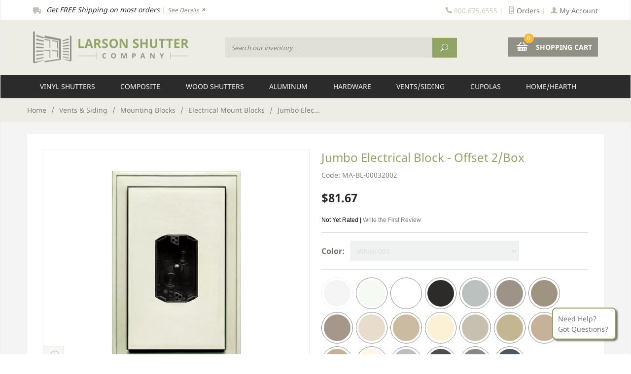

--- FILE ---
content_type: text/html; charset=utf-8
request_url: https://www.larsonshutter.com/product/MA-BL-00032002.html
body_size: 19256
content:
<!DOCTYPE html><html lang="en" class="no-js" xmlns:fb="http://graph.facebook.com/schema/og/"><head><title>Jumbo Offset Electrical Block - Box of 2 | Larson Shutter</title><base href="https://www.larsonshutter.com/mm5/" /><link rel="canonical" href="https://www.larsonshutter.com/product/MA-BL-00032002.html" /><script type="text/javascript">
var json_url = "https:\/\/www.larsonshutter.com\/mm5\/json.mvc\u003F";
var json_nosessionurl = "https:\/\/www.larsonshutter.com\/mm5\/json.mvc\u003F";
var Store_Code = "LSC";
</script>
<script type="text/javascript" src="https://www.larsonshutter.com/mm5/clientside.mvc?T=5c5c7ea0&amp;Filename=ajax.js" integrity="sha512-hBYAAq3Edaymi0ELd4oY1JQXKed1b6ng0Ix9vNMtHrWb3FO0tDeoQ95Y/KM5z3XmxcibnvbVujqgLQn/gKBRhA==" crossorigin="anonymous"></script>
<script type="text/javascript">
var MMThemeBreakpoints =
[
{
"code":	"mobile",
"name":	"Mobile",
"start":	{
"unit": "px",
"value": ""
}
,
"end":	{
"unit": "em",
"value": "39.999"
}
}
,{
"code":	"tablet",
"name":	"Tablet",
"start":	{
"unit": "px",
"value": ""
}
,
"end":	{
"unit": "em",
"value": "59.999"
}
}
];
</script>
<script type="text/javascript" src="https://www.larsonshutter.com/mm5/clientside.mvc?T=5c5c7ea0&amp;Module_Code=paypalcp&amp;Filename=runtime.js" integrity="sha512-A6/Hrcz8/r8OYVd2LYO313hk0S6tB5l/XeeOIIsdTxBuJqhAXWVVYIyDEomW+X+c75UgL0HeRe1C+MA3wdZSUw==" crossorigin="anonymous" async defer></script>
<script src="https://www.paypal.com/sdk/js?client-id=AcCNNzIa9VV_d1q2jFf4pNN33IIecvECC34nYq0EJIGN9EonWCRQD5JkXT_EDm6rOSCvnRE9g6JOGZXc&amp;merchant-id=6GJU2VMNJG9CJ&amp;currency=USD&amp;components=buttons,messages" data-partner-attribution-id="Miva_PCP"></script>
<script type="text/javascript" src="https://www.larsonshutter.com/mm5/clientside.mvc?T=5c5c7ea0&amp;Filename=runtime_ui.js" integrity="sha512-ZIZBhU8Ftvfk9pHoUdkXEXY8RZppw5nTJnFsMqX+3ViPliSA/Y5WRa+eK3vIHZQfqf3R/SXEVS1DJTjmKgVOOw==" crossorigin="anonymous"></script>
<script type="text/javascript" src="https://www.larsonshutter.com/mm5/clientside.mvc?T=5c5c7ea0&amp;Module_Code=cmp-cssui-searchfield&amp;Filename=runtime.js" integrity="sha512-GT3fQyjPOh3ZvhBeXjc3+okpwb4DpByCirgPrWz6TaihplxQROYh7ilw9bj4wu+hbLgToqAFQuw3SCRJjmGcGQ==" crossorigin="anonymous"></script>
<script type="text/javascript">
var MMSearchField_Search_URL_sep = "https:\/\/www.larsonshutter.com\/SRCH.html\u003FSearch=";
(function( obj, eventType, fn )
{
if ( obj.addEventListener )
{
obj.addEventListener( eventType, fn, false );
}
else if ( obj.attachEvent )
{
obj.attachEvent( 'on' + eventType, fn );
}
})( window, 'mmsearchfield_override', function()
{
MMSearchField.prototype.onMenuAppendHeader = function(){return null;}MMSearchField.prototype.onMenuAppendItem = function( data ){var span;span = newElement( 'span', null, null, null );span.innerHTML = data;return span;}MMSearchField.prototype.onMenuAppendStoreSearch = function( search_value ){var item;item = newElement( 'div', { 'class': 'mm_searchfield_menuitem mm_searchfield_menuitem_storesearch' }, null, null );item.element_text = newTextNode( 'Search store for product "' + search_value + '"', item );return item;}MMSearchField.prototype.onFocus = function( e ) { ; };MMSearchField.prototype.onBlur = function( e ) { ; };
} );
</script>
<!-- ganalytics4 v2.002 GA4 standard script --><script async src="https://www.googletagmanager.com/gtag/js?id=G-4R2MWKCD6L"></script><script>window.dataLayer = window.dataLayer || [];function gtag(){dataLayer.push(arguments);}gtag('js', new Date());gtag('config', 'G-4R2MWKCD6L');
</script> <meta charset="utf-8" /><meta http-equiv="X-UA-Compatible" content="IE=edge" /><meta name="format-detection" content="telephone=no"><meta name="viewport" content="width=device-width, initial-scale=1" /><meta name="description" content="Manage your outdoor electrical installations effortlessly with our Jumbo Offset Electrical Block, available in a box of 2 at Larson Shutter. Shop now!" />
<meta name="keywords" content="Jumbo Electrical Block - Offset 2/Box" />
<!-- Begin: Miva Merchant Social Network Buttons --><!-- Miva Merchant Social Network og:data [ product ] --><meta name="twitter:card" content="summary_large_image"><meta name="twitter:site" content="@TWITTER_ACCOUNT"><meta name="twitter:creator" content="@TWITTER_ACCOUNT"><meta name="twitter:title" content="Jumbo Electrical Block - Offset 2/Box"><meta name="twitter:description" content=""><meta name="twitter:image:src" content=""><!--MESEEKS graphics/00000001/082-LinenJEB.png--><!--LOOKATME https://www.larsonshutter.com/mm5/graphics/00000001/082-LinenJEB.png--><meta property="og:title" content="Jumbo Electrical Block - Offset 2/Box" /><meta property="og:type" content="product" /><meta property="og:url" content="https://www.larsonshutter.com/product/MA-BL-00032002.html" /><meta property="og:image" content="https://www.larsonshutter.com/mm5/graphics/00000001/082-LinenJEB.png" /><meta property="og:description" content="Check out the deal on Jumbo Electrical Block - Offset 2/Box at Larson Shutter Company" /><meta property="og:site_name" content="Larson Shutter Company" /><meta property="fb:app_id" content="475676622581491" /><link href="/css/testcss.php" rel="stylesheet" /><link type="text/css" media="all" rel="stylesheet" href="css/00000001/mailchimp.css?T=e74b79d8" data-resource-group="css_list" data-resource-code="mailchimp" /><!--[if lt IE 9]><script src="/js/modernizr.js"></script><script src="/js/respond.min.js"></script><![endif]--><link href="/humans.txt" rel="author" /><script type="text/javascript">function isUnicode(){return ( document.characterSet || document.charset || '' ).search( 'UTF' ) == 0 ? true : false;}function CharsetEncodeAttribute( instring ){var encoded;if ( isUnicode() ){return encodeURIComponent( instring );}else{if ( typeof escape === 'function' ){encoded = escape( instring );encoded = encoded.replace( '+', '%2B' );encoded = encoded.replace( '/', '%2F' );encoded = encoded.replace( '@', '%40' );return encoded;}else{return instring;}}}function CharsetDecodeAttribute( instring ){if ( isUnicode() ){return decodeattribute( instring );}else{if ( typeof unescape === 'function' )	return unescape( instring );else	return instring;}}</script><script type="text/javascript">(function(a,e,c,f,g,h,b,d){var k={ak:"1071245823",cl:"-StjCLOGi2wQ_9Pn_gM",autoreplace:"8006756555"};a[c]=a[c]||function(){(a[c].q=a[c].q||[]).push(arguments)};a[g]||(a[g]=k.ak);b=e.createElement(h);b.async=1;b.src="//www.gstatic.com/wcm/loader.js";d=e.getElementsByTagName(h)[0];d.parentNode.insertBefore(b,d);a[f]=function(b,d,e){a[c](2,b,k,d,null,new Date,e)};a[f]()})(window,document,"_googWcmImpl","_googWcmGet","_googWcmAk","script");</script><!-- Global site tag (gtag.js) - Google Ads: 1071245823 --><script async src="https://www.googletagmanager.com/gtag/js?id=AW-1071245823"></script><script>window.dataLayer = window.dataLayer || [];function gtag(){dataLayer.push(arguments);}gtag('js', new Date());gtag('config', 'AW-1071245823');</script><!-- Event snippet for Purchase/Sale conversion page --><script>gtag('event', 'conversion', {'send_to': 'AW-1071245823/5oxBCMPePhD_0-f-Aw','value': 1.0,'currency': 'USD','transaction_id': ''});</script><script>(function(w,d,t,r,u){var f,n,i;w[u]=w[u]||[],f=function(){var o={ti:"5220342", enableAutoSpaTracking: true};o.q=w[u],w[u]=new UET(o),w[u].push("pageLoad")},n=d.createElement(t),n.src=r,n.async=1,n.onload=n.onreadystatechange=function(){var s=this.readyState;s&&s!=="loaded"&&s!=="complete"||(f(),n.onload=n.onreadystatechange=null)},i=d.getElementsByTagName(t)[0],i.parentNode.insertBefore(n,i)})(window,document,"script","//bat.bing.com/bat.js","uetq");</script><link type="text/css" media="all" rel="stylesheet" integrity="sha256-lWOXBr8vqpiy3pliCN1FmPIYkHdcr8Y0nc2BRMranrA= sha384-0K5gx4GPe3B0+RaqthenpKbJBAscHbhUuTd+ZmjJoHkRs98Ms3Pm2S4BvJqkmBdh sha512-wrhf+QxqNNvI+O73Y1XxplLd/Bt2GG2kDlyCGfeByKkupyZlAKZKAHXE2TM9/awtFar6eWl+W9hNO6Mz2QrA6Q==" crossorigin="anonymous" href="https://www.larsonshutter.com/mm5/json.mvc?Store_Code=LSC&amp;Function=CSSResource_Output&amp;CSSResource_Code=mm-theme-styles&T=dfa6f73a" data-resource-group="modules" data-resource-code="mm-theme-styles" /><script type="text/javascript" src="scripts/00000001/mailchimp.js?T=a98ac12c" data-resource-group="head_tag" data-resource-code="mailchimp"></script><script type="text/javascript" src="https://www.larsonshutter.com/mm5/clientside.mvc?T=5c5c7ea0&amp;Filename=runtime.js" integrity="sha512-EiU7WIxWkagpQnQdiP517qf12PSFAddgl4rw2GQi8wZOt6BLZjZIAiX4R53VP0ePnkTricjSB7Edt1Bef74vyg==" crossorigin="anonymous"></script><script type="text/javascript" src="https://www.larsonshutter.com/mm5/clientside.mvc?T=5c5c7ea0&amp;Filename=MivaEvents.js" integrity="sha512-bmgSupmJLB7km5aCuKy2K7B8M09MkqICKWkc+0w/Oex2AJv3EIoOyNPx3f/zwF0PZTuNVaN9ZFTvRsCdiz9XRA==" crossorigin="anonymous"></script><script type="text/javascript" src="https://www.larsonshutter.com/mm5/clientside.mvc?T=5c5c7ea0&amp;Filename=AttributeMachine.js" integrity="sha512-e2qSTe38L8wIQn4VVmCXg72J5IKMG11e3c1u423hqfBc6VT0zY/aG1c//K/UjMA6o0xmTAyxRmPOfEUlOFFddQ==" crossorigin="anonymous"></script><script>AttributeMachine.prototype.Generate_Discount = function (discount) {var discount_div;discount_div = document.createElement('div');discount_div.innerHTML = discount.descrip + ': ' + discount.formatted_discount;return discount_div;};AttributeMachine.prototype.Generate_Swatch = function (product_code, attribute, option) {var swatch = document.createElement('li'),wrap = document.createElement('span'),img = document.createElement('img');img.src = option.image;swatch.setAttribute('alt', option.prompt);swatch.setAttribute('title', option.prompt);swatch.setAttribute('data-code', option.code);swatch.setAttribute('data-color', option.prompt);swatch.appendChild(wrap);wrap.appendChild(img);return swatch;};AttributeMachine.prototype.Swatch_Click = function(input, attribute, option) {var i,swatchNameElement = document.getElementById('js-swatch-name');for (i = 0; i < input.select.options.length; i++) {if (input.select.options[i].value == option.code) {input.select.selectedIndex = i;};};if (attribute.inventory) {this.Attribute_Changed(input);};swatchNameElement.innerHTML = option.prompt;};</script><script type="text/javascript" src="https://www.larsonshutter.com/mm5/clientside.mvc?T=5c5c7ea0&amp;Filename=ImageMachine.js" integrity="sha512-luSn6atUPOw8U8HPV927zNVkcbbDcvbAlaSh/MEWznSCrOzPC2iQVeXSwLabEEn43FBmR6lKN0jhsWKmJR4n1Q==" crossorigin="anonymous"></script><script>var gallery = [],thumbnailIndex = 0;ImageMachine.prototype.ImageMachine_Generate_Thumbnail = function (thumbnail_image, main_image, closeup_image, type_code) {var thumbnail,img;thumbnail = document.createElement('div');thumbnail.className = 'column one-third medium-one-fourth';thumbnail.setAttribute('data-index', thumbnailIndex++);if (typeof(thumbnail_image) == 'string' && thumbnail_image.length > 0) {img = document.createElement('img');img.src = thumbnail_image;thumbnail.appendChild(img);gallery.push({src: closeup_image,title: 'Jumbo Electrical Block - Offset 2/Box'});};return thumbnail;};</script><!-- Start GD Ratings Styles -->
<link rel="stylesheet" href="/mm5/5.00/gd-mods/assets/vendor/fa/css/font-awesome.min.css" />
<link href="/mm5/5.00/gd-ratings-api.mvc?resource=styles" rel="stylesheet" type="text/css" />
<!-- End GD Ratings Styles -->
<!-- Start GD Ratings JS -->
<script type="text/javascript" src="/mm5/5.00/gd-mods/assets/js/gd-ratings.js"></script>
<!-- End GD Ratings JS -->
<script src='https://www.google.com/recaptcha/api.js'></script>
</head><body id="js-PROD" class="boxed prod single-column MA-BL-00032002"><script type="text/javascript">adroll_adv_id = "GFAWNPYTXRCCXHECS3OKVP";adroll_pix_id = "NHHWY3TVWBCCZPZHFBE7UV";(function () {var _onload = function(){if (document.readyState && !/loaded|complete/.test(document.readyState)){setTimeout(_onload, 10);return}if (!window.__adroll_loaded){__adroll_loaded=true;setTimeout(_onload, 50);return}var scr = document.createElement("script");var host = (("https:" == document.location.protocol) ? "https://s.adroll.com" : "http://a.adroll.com");scr.setAttribute('async', 'true');scr.type = "text/javascript";scr.src = host + "/j/roundtrip.js";((document.getElementsByTagName('head') || [null])[0] ||document.getElementsByTagName('script')[0].parentNode).appendChild(scr);};if (window.addEventListener) {window.addEventListener('load', _onload, false);}else {window.attachEvent('onload', _onload)}}());</script>
<nav class="mobile-menu mobile-menu-left"><div class="row mobile-navigation-header"><a href="https://www.larsonshutter.com/LOGN.html" rel="nofollow" class="column one-fourth align-center bg-gray charcoal"><span data-rt-icon="&#x61;"></span><small>ACCOUNT</small></a><a href="https://www.larsonshutter.com/CTUS.html" rel="nofollow" class="column one-fourth align-center bg-gray charcoal"><span data-icon="&#xe090;"></span><small>CONTACT</small></a><a href="https://www.larsonshutter.com/ORHL.html" rel="nofollow" class="column one-fourth align-center bg-gray charcoal"><span data-icon="&#x68;"></span><small>ORDERS</small></a><a href="https://www.larsonshutter.com/BASK.html" rel="nofollow" class="column one-fourth align-center bg-sky white"><span data-rt-icon="&#x65;"></span><small>CART</small></a></div><form action="https://www.larsonshutter.com/SRCH.html" method="post" class="row mobile-navigation-search"><input type="search" name="Search" value="" placeholder="Search our inventory&hellip;" class="column four-fifths bg-transparent italic" /><button type="submit" class="button button-square column one-fifth bg-transparent"><span data-icon="&#x55;"></span></button></form><div id="js-mobile-navigation" class="mobile-navigation"></div></nav><!-- end mobile-navigation --><div id="js-site-overlay" class="site-overlay"></div><!-- end site-overlay --><div id="js-site-wrapper" class="site-wrapper"><header id="js-header" class="header clearfix"><div class="pre-header clearfix"><nav class="row wrap"><ul class="column large-half medium-half small-whole x-small-whole align-center medium-align-left small-align-center x-small-align-center"><li class="pre-header--promo">
<span id="promo-message" class="readytheme-banner">
<img src="/images/icons/truck_2.png" alt="" /><span class="italic">Get FREE Shipping on most orders</span> | <a href="/SARP.html" class="italic decoration medium">See Details <span data-icon="&#x39;"></span></a>
</span>
</li></ul><div class="all-hidden medium-all-shown column large-half medium-half small-whole x-small-whole service-links align-right medium-align-right small-align-center x-small-align-center"><span class="icon" data-icon="&#xe090;"></span> <span>800.675.6555</span><span class="breadcrumb-border">|</span><a href="https://www.larsonshutter.com/ORHL.html"><span class="icon" data-rt-icon="&#X68;"></span> Orders</a><span class="breadcrumb-border">|</span><a href="https://www.larsonshutter.com/LOGN.html"><span class="icon" data-rt-icon="&#X61;"></span> My Account</a></div></nav></div><!-- end pre-header --><div id="main-header-container"><div id="js-main-header" class="row wrap main-header vertical-align-parent"><ul class="medium-all-hidden no-list mobile-main-header"><li class="column one-sixth toggle-slide-left mobile-menu-button"><span data-icon="&#x61;"></span></li><li class="column two-thirds"><a href="https://www.larsonshutter.com/" title="Larson Shutter Company" class="align-center" rel="nofollow"><img src="graphics/00000001/LarsonShutter_2.png" alt="Welcome to Larson Shutter Company" title="Welcome to Larson Shutter Company" /></a></li><li id="js-mobile-basket-button" class="column one-sixth nlp mobile-basket-button"><span data-rt-icon="&#x65;" class="bg-larson-gray white"><span class="notification bg-larson-yellow white basket-count">0</span></span></li></ul><a href="https://www.larsonshutter.com/" title="Larson Shutter Company" class="column all-hidden medium-all-shown medium-two-fifths large-one-third align-center medium-align-left vertical-align"><img src="graphics/00000001/LarsonShutter_2.png" alt="Welcome to Larson Shutter Company" title="Welcome to Larson Shutter Company" /></a><div class="column all-hidden medium-all-shown medium-three-fifths large-two-thirds align-right"><form action="https://www.larsonshutter.com/SRCH.html" method="post" id="js-global-search" class="column large-two-thirds medium-half np global-search"><input type="hidden" name="Store_Code" value="LSC" /><input type="search" name="Search" value="" placeholder="Search our inventory&hellip;" class="bg-transparent nb input-large-font italic" /><button type="submit" class="button button-square bg-transparent nb np button-large-font" data-rt-icon="&#x6a;"></button></form><div class="column large-one-third medium-half np float-right"><div class="mini-basket"><a href="https://www.larsonshutter.com/BASK.html" rel="nofollow" id="js-mini-basket"><span data-rt-icon="&#x65;" class="white"><span id="js-mini-basket-count" class="notification bg-larson-yellow white basket-count">0</span></span><span class="ultrabold uppercase"> Shopping Cart</span></a></div></div></div><div id="js-mini-basket-container" class="column whole small-half large-one-third mini-basket-container"><div class="row mini-basket-content" data-itemcount="0" data-subtotal=""><h3 class="column whole normal np"><span class="inline-block">Shopping Cart</span></h3><div class="breaker clear"></div><h5 class="column whole align-center">Your cart is currently empty.</h5></div><div class="row"><div class="column whole button button-square align-center bg-transparent" data-icon="&#x36;"></div></div></div></div></div><!-- end main-header --><nav id="js-navigation-bar" class="navigation-bar navigation_bar">
<div class="row all-hidden medium-all-shown large-all-hidden mobile-navigation-bar">
<div class="column one-eighth align-left toggle-slide-left"><span data-icon="&#x61;"> Shop</span></div>
<div id="js-open-global-search--tablet" class="column one-twelfth float-right open-global-search--tablet"><span data-rt-icon="&#x6a;"></span></div>
</div>
<ul id="js-navigation-set" class="navigation-set horizontal-mega-menu">
<li class="level-1" id="DECORATIVE-VINYL-SHUTTERS">
<span><a href="https://www.larsonshutter.com/decorative-exterior-vinyl-shutters.html" target="_self">Vinyl Shutters</a></span>
<ul>
<li class="level-2">
<!-- C -->
<span><a href="https://www.larsonshutter.com/category/EXTERIOR-VINYL-SHUTTERS.html" target="_self">Perfect Shutters Vinyl</a></span>
<ul>
<li class="level-3"><span><a href="https://www.larsonshutter.com/category/CUSTOM-LOUVER.html" target="_self">Custom Size Louvers</a></span></li>
<li class="level-3"><span><a href="https://www.larsonshutter.com/category/CUSTOM-RAISED-PANELS.html" target="_self">Custom Size Raised Panels</a></span></li>
<li class="level-3"><span><a href="https://www.larsonshutter.com/category/CUSTOM-CLASSIC-PANEL.html" target="_self">Custom Size Classic Panels</a></span></li>
<li class="level-3"><span><a href="https://www.larsonshutter.com/category/CUSTOM-SHAKER-PANEL.html" target="_self">Shaker Custom Size Panels</a></span></li>
<li class="level-3"><span><a href="https://www.larsonshutter.com/category/CUSTOM-BOARD-N-BATTEN.html" target="_self">Board &amp; Batten Custom Size</a></span></li>
<li class="level-3"><span><a href="https://www.larsonshutter.com/category/CUSTOM-FRAMED-BB.html" target="_self">Framed Board &amp; Batten</a></span></li>
<li class="level-3"><span><a href="https://www.larsonshutter.com/mm5/merchant.mvc?Screen=CTGY&Category_Code=STANDARD-VINYL" target="_self">Premier Standard Size</a></span></li>
<li class="level-3"><span><a href="https://www.larsonshutter.com/category/DURA-ACCESSORIES.html" target="_self">Accessories</a></span></li>
<li class="level-3"><span><a href="https://www.larsonshutter.com/VNL-DP-CLRS.html" target="_self">Perfect Shutters Color Choices</a></span></li>
</ul>
</li>
<li class="level-2">
<!-- C -->
<span><a href="https://www.larsonshutter.com/girardin-polymer-vinyl-exterior-shutters.html" target="_self">Girardin Vinyl Shutters</a></span>
<ul>
<li class="level-3"><span><a href="https://www.larsonshutter.com/closed-louver-polymer-exterior-shutters.html" target="_self">Fade Resistant Louvers</a></span></li>
<li class="level-3"><span><a href="https://www.larsonshutter.com/raised-panel-polymer-exterior-shutters.html" target="_self">Fade Resistant Raised Panels</a></span></li>
<li class="level-3"><span><a href="https://www.larsonshutter.com/polymer-shutter-screws-toppers-and-accessories.html" target="_self">Accessories</a></span></li>
</ul>
</li>
<li class="level-2">
<!-- C -->
<span><a href="https://www.larsonshutter.com/mid-america-vinyl-shutters.html" target="_self">Mid-America Vinyl Products</a></span>
<ul>
<li class="level-3"><span><a href="https://www.larsonshutter.com/mid-america-standard-size-shutters.html" target="_self">Standard Size Vinyl Shutters</a></span></li>
<li class="level-3"><span><a href="https://www.larsonshutter.com/mid-america-custom-size-exterior-shutters.html" target="_self">Custom Size Vinyl Shutters</a></span></li>
<li class="level-3"><span><a href="https://www.larsonshutter.com/mid-america-siding-vinyl-shutter-accessories.html" target="_self">Vinyl Shutter Hardware</a></span></li>
<li class="level-3"><span><a href="https://www.larsonshutter.com/mid-america-components-window-headers.html" target="_self">Window Headers</a></span></li>
<li class="level-3"><span><a href="https://www.larsonshutter.com/mid-america-pilaster-door-surrounds.html" target="_self">Door Surround &amp; Pilaster Kit</a></span></li>
<li class="level-3"><span><a href="https://www.larsonshutter.com/mid-america-siding-components-shutter-toppers.html" target="_self">Vinyl Shutter Toppers</a></span></li>
<li class="level-3"><span><a href="https://www.larsonshutter.com/mid-america-vinyl-gable-vents-louvers.html" target="_self">Vinyl Gable Vents</a></span></li>
<li class="level-3"><span><a href="https://www.larsonshutter.com/MA-COLOR.html" target="_self">MA Color Chart</a></span></li>
</ul>
</li>
</ul>
</li>
<li class="level-1" id="EXTERIOR-COMPOSITE-SHUTTERS">
<span><a href="https://www.larsonshutter.com/category/EXTERIOR-COMPOSITE-SHUTTERS.html" target="_self">Composite</a></span>
<ul>
<li class="level-2">
<!-- C -->
<span><a href="https://www.larsonshutter.com/category/PLACERCRAFT-PVC-COMPOSITE.html" target="_self">PlacerCraft PVC Shutters</a></span>
<ul>
<li class="level-3"><span><a href="https://www.larsonshutter.com/product/SBD-PVC-LV.html" target="_self">PlacerCraft PVC Louvers</a></span></li>
<li class="level-3"><span><a href="https://www.larsonshutter.com/product/SBD-PVC-PNL.html" target="_self">PlacerCraft PVC Raised Panel</a></span></li>
<li class="level-3"><span><a href="https://www.larsonshutter.com/product/SBD-PVC-BB.html" target="_self">PlacerCraft PVC Board &amp; Batten</a></span></li>
<li class="level-3"><span><a href="https://www.larsonshutter.com/product/SBD-PVC-BAH.html" target="_self">PlacerCraft PVC Bahama</a></span></li>
<li class="level-3"><span><a href="https://www.larsonshutter.com/ROC-COLORS.html" target="_self">Color Selections</a></span></li>
</ul>
</li>
<li class="level-2">
<!-- C -->
<span><a href="https://www.larsonshutter.com/rockbridge-composite-wood-exterior-shutters.html" target="_self">Composite Shutters</a></span>
<ul>
<li class="level-3"><span><a href="https://www.larsonshutter.com/category/COMPOSITE-LOUVERS.html" target="_self">Rockbridge Louver Shutters</a></span></li>
<li class="level-3"><span><a href="https://www.larsonshutter.com/category/COMPOSITE-PANELS.html" target="_self">Rockbridge Panel Shutters</a></span></li>
<li class="level-3"><span><a href="https://www.larsonshutter.com/category/COMPOSITE-BOARD-BATTEN.html" target="_self">Rockbridge B&amp;B Shutters</a></span></li>
<li class="level-3"><span><a href="https://www.larsonshutter.com/ROC-COLORS.html" target="_self">Rockbridge Color Chart</a></span></li>
</ul>
</li>
<li class="level-2">
<!-- C -->
<span><a href="https://www.larsonshutter.com/category/ATLANTIC-SHUTTERS.html" target="_self">Atlantic Architectural Shutters</a></span>
<ul>
<li class="level-3"><span><a href="https://www.larsonshutter.com/category/ARCHITECTURAL.html" target="_self">Fiberglass Collection</a></span></li>
<li class="level-3"><span><a href="https://www.larsonshutter.com/category/ATLANTIC-BH.html" target="_self">Fiberglass Bahama Shutters</a></span></li>
<li class="level-3"><span><a href="https://www.larsonshutter.com/atlantic-colors.html" target="_self">Atlantic Color Chart</a></span></li>
</ul>
</li>
</ul>
</li>
<li class="level-1" id="WOOD-SHUTTER">
<span><a href="https://www.larsonshutter.com/exterior-wood-shutters.html" target="_self">Wood Shutters</a></span>
<ul>
<li class="level-2">
<!-- C -->
<span><a href="https://www.larsonshutter.com/exterior-wooden-window-shutters.html" target="_self">PlacerCraft Wood Shutters</a></span>
<ul>
<li class="level-3"><span><a href="https://www.larsonshutter.com/placercraft-pine-wood-shutters.html" target="_self">Economy Wood Shutters</a></span></li>
<li class="level-3"><span><a href="https://www.larsonshutter.com/placercraft-red-grandis-exterior-shutters.html" target="_self">Hardwood Shutters</a></span></li>
<li class="level-3"><span><a href="https://www.larsonshutter.com/placercraft-custom-cedar-shutters.html" target="_self">Cedar Wood Shutters</a></span></li>
<li class="level-3"><span><a href="https://www.larsonshutter.com/placercraft-sapele-mahogany-shutters.html" target="_self">Mahogany Shutters</a></span></li>
<li class="level-3"><span><a href="https://www.larsonshutter.com/ROC-COLORS.html" target="_self">PlacerCraft Color Chart</a></span></li>
</ul>
</li>
<li class="level-2">
<!-- C -->
<span><a href="https://www.larsonshutter.com/cedar-shutters-exterior.html" target="_self">Premium Cedar Shutters</a></span>
<ul>
<li class="level-3"><span><a href="https://www.larsonshutter.com/movable-louver-shutters.html" target="_self">Movable Louver</a></span></li>
<li class="level-3"><span><a href="https://www.larsonshutter.com/fixed-louver-premium-cedar-wood-exterior-shutters.html" target="_self">Fixed Louvers</a></span></li>
<li class="level-3"><span><a href="https://www.larsonshutter.com/raised-panel-premium-cedar-wood-exterior-shutters.html" target="_self">Panel Shutters</a></span></li>
<li class="level-3"><span><a href="https://www.larsonshutter.com/board-and-batten-premium-cedar-wood-exterior-shutters.html" target="_self">Board &amp; Batten</a></span></li>
<li class="level-3"><span><a href="https://www.larsonshutter.com/product/SS-PAINT.html" target="_self">Premium Shutter Finishing</a></span></li>
</ul>
</li>
</ul>
</li>
<li class="level-1" id="ALUMINUM-SHUTTERS">
<span><a href="https://www.larsonshutter.com/category/ALUMINUM-SHUTTERS.html" target="_self">Aluminum</a></span>
<ul>
<li class="level-2">
<!-- C -->
<span><a href="https://www.larsonshutter.com/category/ALUMINUM-SHUTTERS.html" target="_self">Aluminum Shutters</a></span>
<ul>
<li class="level-3"><span><a href="https://www.larsonshutter.com/Aluminum-Bahama-Shutters-by-American.html" target="_self">Aluminum Bahama Shutters</a></span></li>
<li class="level-3"><span><a href="https://www.larsonshutter.com/american-aluminum-shutter-powder-coat-colors.html" target="_self">Aluminum Color Chart</a></span></li>
</ul>
</li>
<li class="level-2">
<!-- C -->
<span><a href="https://www.larsonshutter.com/category/ALUMINUM-GABLE-LOUVERS.html" target="_self">Aluminum Gable Vents</a></span>
<ul>
<li class="level-3"><span><a href="https://www.larsonshutter.com/product/VT-NCL-RECTANGLE.html" target="_self">Rectangle Gable Vent</a></span></li>
<li class="level-3"><span><a href="https://www.larsonshutter.com/product/VT-NCL-OCTAGON.html" target="_self">Octagon Gable Vent</a></span></li>
<li class="level-3"><span><a href="https://www.larsonshutter.com/product/VT-NCL-ROUND.html" target="_self">Round/Oval Vent</a></span></li>
</ul>
</li>
</ul>
</li>
<li class="level-1" id="HARDWARE">
<span><a href="https://www.larsonshutter.com/functional-exterior-shutter-hardware.html" target="_self">Hardware</a></span>
<ul>
<li class="level-2">
<!-- C -->
<span><a href="https://www.larsonshutter.com/lynn-cove-exterior-shutter-hardware.html" target="_self">Lynn Cove Hardware</a></span>
<ul>
<li class="level-3"><span><a href="https://www.larsonshutter.com/lynn-cove-new-york-hinges-pintles.html" target="_self">NY Hinges/Pintles</a></span></li>
<li class="level-3"><span><a href="https://www.larsonshutter.com/suffolk-shutter-hinges-pintles.html" target="_self">HD Hinges &amp; Pintles</a></span></li>
<li class="level-3"><span><a href="https://www.larsonshutter.com/category/STAYS-TIEBACKS.html" target="_self">Shutter Tiebacks</a></span></li>
<li class="level-3"><span><a href="https://www.larsonshutter.com/category/BOLTS-LOCKS.html" target="_self">Shutter Bolts</a></span></li>
<li class="level-3"><span><a href="https://www.larsonshutter.com/category/PULLS.html" target="_self">Pulls &amp; Handles</a></span></li>
<li class="level-3"><span><a href="https://www.larsonshutter.com/category/BAHAMA-HARDWARE.html" target="_self">Bahama Hardware</a></span></li>
</ul>
</li>
<li class="level-2">
<!-- C -->
<span><a href="https://www.larsonshutter.com/category/STAINLESS.html" target="_self">Atlantic Stainless Steel</a></span>
<ul>
<li class="level-3"><span><a href="https://www.larsonshutter.com/category/PINTEL-HINGE-SETS.html" target="_self">Pintel/Hinge Sets</a></span></li>
<li class="level-3"><span><a href="https://www.larsonshutter.com/category/ATLANTIC-HINGES.html" target="_self">Hinges Only</a></span></li>
<li class="level-3"><span><a href="https://www.larsonshutter.com/category/ATLANTIC-PINTELS.html" target="_self">Pintels Only</a></span></li>
<li class="level-3"><span><a href="https://www.larsonshutter.com/category/ATLANTIC-HOLDBACKS.html" target="_self">Holdbacks &amp; Locks</a></span></li>
<li class="level-3"><span><a href="https://www.larsonshutter.com/category/ATLANTIC-BAHAMA-HARDWARE.html" target="_self">Bahama Hardware</a></span></li>
</ul>
</li>
<li class="level-2">
<!-- C -->
<span><a href="https://www.larsonshutter.com/bronze-brass-shutter-window-hardware.html" target="_self">Bronze &amp; Brass Hardware</a></span>
<ul>
<li class="level-3"><span><a href="https://www.larsonshutter.com/seaside-brass-exterior-shutter-hardware.html" target="_self">Seaside Brass Hardware</a></span></li>
<li class="level-3"><span><a href="https://www.larsonshutter.com/category/BRONZE-SHUTTER-HARDWARE.html" target="_self">Coastal Bronze Hardware</a></span></li>
</ul>
</li>
<li class="level-2">
<!-- C -->
<span><a href="https://www.larsonshutter.com/category/JOHN-WRIGHT-HARDWARE.html" target="_self">John Wright Shutter Hdw</a></span>
<ul>
<li class="level-3"><span><a href="https://www.larsonshutter.com/category/HINGES-PINTLES.html" target="_self">Hinges &amp; Pintels</a></span></li>
<li class="level-3"><span><a href="https://www.larsonshutter.com/category/MORTISE-HINGES.html" target="_self">Mortise Hinges</a></span></li>
<li class="level-3"><span><a href="https://www.larsonshutter.com/category/SHUTTER-DOGS.html" target="_self">Shutter Tiebacks</a></span></li>
<li class="level-3"><span><a href="https://www.larsonshutter.com/category/SLIDE-BOLTS.html" target="_self">Slide Bolts &amp; Accessories</a></span></li>
<li class="level-3"><span><a href="https://www.larsonshutter.com/category/BERMUDA-HARDWARE.html" target="_self">Bermuda Hdw</a></span></li>
<li class="level-3"><span><a href="https://www.larsonshutter.com/category/CABINET-DOOR-HARDWARE.html" target="_self">Cabinet &amp; Door Hdw</a></span></li>
<li class="level-3"><span><a href="https://www.larsonshutter.com/category/FAUX-WINDOW-DOOR-HARDWARE.html" target="_self">Faux Hardware</a></span></li>
<li class="level-3"><span><a href="https://www.larsonshutter.com/category/INTERIOR-WINDOW-HARDWARE.html" target="_self">Interior Window Hdw</a></span></li>
<li class="level-3"><span><a href="https://www.larsonshutter.com/category/HARDWARE-KNOBS.html" target="_self">Knobs</a></span></li>
<li class="level-3"><span><a href="https://www.larsonshutter.com/category/SHELF-BRACKETS.html" target="_self">Shelf Brackets</a></span></li>
</ul>
</li>
<li class="level-2">
<!-- N -->
<!-- MA-ACCESSORIES -->
<span class="nav-nolink">Vinyl Shutter Accessories</span>
<ul>
<li class="level-3"><span><a href="https://www.larsonshutter.com/mid-america-siding-vinyl-shutter-accessories.html" target="_self">Mid-America Hdw</a></span></li>
<li class="level-3"><span><a href="https://www.larsonshutter.com/category/DURA-ACCESSORIES.html" target="_self">Dura-Prene Hdw</a></span></li>
<li class="level-3"><span><a href="https://www.larsonshutter.com/polymer-shutter-screws-toppers-and-accessories.html" target="_self">Polymer Vinyl Hdw</a></span></li>
</ul>
</li>
</ul>
</li>
<li class="level-1" id="VENTS-SIDING">
<span><a href="https://www.larsonshutter.com/category/VENTS-SIDING.html" target="_self">Vents/Siding</a></span>
<ul>
<li class="level-2">
<!-- N -->
<!-- # -->
<span class="nav-nolink">Gable Vents</span>
<ul>
<li class="level-3"><span><a href="https://www.larsonshutter.com/mid-america-vinyl-gable-vents-louvers.html" target="_self">Vinyl Gable Vents</a></span></li>
<li class="level-3"><span><a href="https://www.larsonshutter.com/category/CEDAR-VENTS.html" target="_self">Cedar Gable Vents</a></span></li>
<li class="level-3"><span><a href="https://www.larsonshutter.com/category/ALUMINUM-GABLE-LOUVERS.html" target="_self">Aluminum Gable Vents</a></span></li>
</ul>
</li>
<li class="level-2">
<!-- N -->
<!-- # -->
<span class="nav-nolink">Utility Vents &amp; Mount Blocks</span>
<ul>
<li class="level-3"><span><a href="https://www.larsonshutter.com/category/MOUNTING-BLOCKS.html" target="_self">Mounting Blocks</a></span></li>
<li class="level-3"><span><a href="https://www.larsonshutter.com/category/UTILITY-VENTS.html" target="_self">Utility Vents</a></span></li>
</ul>
</li>
<li class="level-2">
<!-- C -->
<span><a href="https://www.larsonshutter.com/category/VINYL-SIDING.html" target="_self">Specialty Siding</a></span>
<ul>
<li class="level-3"><span><a href="https://www.larsonshutter.com/category/SHAKES.html" target="_self">Shakes</a></span></li>
<li class="level-3"><span><a href="https://www.larsonshutter.com/category/SHINGLES.html" target="_self">Shingles</a></span></li>
<li class="level-3"><span><a href="https://www.larsonshutter.com/category/STONE.html" target="_self">Stone &amp; Brick</a></span></li>
<li class="level-3"><span><a href="https://www.larsonshutter.com/category/SHAPES.html" target="_self">Shapes</a></span></li>
<li class="level-3"><span><a href="https://www.larsonshutter.com/category/SIDING-ACCESSORIES.html" target="_self">Accessories</a></span></li>
</ul>
</li>
</ul>
</li>
<li class="level-1" id="CUPOLA-WEATHERVANE-FINALS">
<span><a href="https://www.larsonshutter.com/category/CUPOLA-WEATHERVANE-FINALS.html" target="_self">Cupolas</a></span>
<ul>
<li class="level-2">
<!-- C -->
<span><a href="https://www.larsonshutter.com/category/CUPOLAS.html" target="_self">Cupolas</a></span>
<ul>
<li class="level-3"><span><a href="https://www.larsonshutter.com/category/NCL-LOUVER-CUPOLA.html" target="_self">Louver Cupolas</a></span></li>
<li class="level-3"><span><a href="https://www.larsonshutter.com/category/NCL-WINDOW-CUPOLA.html" target="_self">Window Cupolas</a></span></li>
</ul>
</li>
</ul>
</li>
<li class="level-1" id="HOME-GARDEN">
<span><a href="https://www.larsonshutter.com/home-and-garden.html" target="_self">Home/Hearth</a></span>
<ul>
<li class="level-2">
<!-- C -->
<span><a href="https://www.larsonshutter.com/hearth-and-home.html" target="_self">Hearth</a></span>
<ul>
<li class="level-3"><span><a href="https://www.larsonshutter.com/category/BAKEWARE.html" target="_self">Bakeware</a></span></li>
<li class="level-3"><span><a href="https://www.larsonshutter.com/category/STEAMERS.html" target="_self">Steamers</a></span></li>
<li class="level-3"><span><a href="https://www.larsonshutter.com/category/TRIVETS.html" target="_self">Trivets</a></span></li>
<li class="level-3"><span><a href="https://www.larsonshutter.com/category/HOLIDAY.html" target="_self">Holiday</a></span></li>
</ul>
</li>
</ul>
</li>
</ul>
</nav><!-- end navigation-bar --></header><!-- end header --><main><div class="row breadcrumbs"><nav class="column whole wrap float-none large-np"><ul><li><a href="https://www.larsonshutter.com/" title="Home" class="breadcrumb-home">Home</a><span class="breadcrumb-border">&#47;</span></li><li><a href="https://www.larsonshutter.com/category/VENTS-SIDING.html" title="Vents & Siding">Vents & Siding</a><span class="breadcrumb-border">&#47;</span></li><li><a href="https://www.larsonshutter.com/category/MOUNTING-BLOCKS.html" title="Mounting Blocks">Mounting Blocks</a><span class="breadcrumb-border">&#47;</span></li><li><a href="https://www.larsonshutter.com/category/ELECTRICAL-MOUNT-BLOCKS.html" title="Electrical Mount Blocks">Electrical Mount Blocks</a><span class="breadcrumb-border">&#47;</span></li><li><span class="current-item">Jumbo Elec...</span></li></ul></nav></div><!-- end breadcrumbs --><div class="wrap"><div class="row"><div class="breaker"></div><div class="column-right column whole push-none large-three-fourths large-push-one-fourth x-large-four-fifths x-large-push-one-fifth large-nrp"><div class="main-content"><div class="row hdft-header"></div><div class="row prod-ctgy-hdft-header bg-white"></div><span style="display:none;" id="dAmount">0</span><span style="display:none;" id="useDimensional"></span><span style="display:none;" id="pgdiscount"></span><span style="display:none;" id="pgtype"></span><div class="row bg-white bottom-shadow product-information"><div class="column whole medium-all-hidden"><h1 class="normal nm">Jumbo Electrical Block - Offset 2/Box</h1><small>MA-BL-00032002</small><div class="breaker"></div><input type="hidden" id="isDimensional" value="no"/><input type="hidden" id="dimensionalMinimumPrice" value=""/>	<div id="js-mobile-price-value" class="h3 charcoal nm" data-base-price="81.67">$81.67</div><div id="js-product-discounts"></div></div><div class="column whole medium-half product-information--images"><div class="column whole main-image-container"><span data-icon="&#x54;" id="js-main-image-zoom" class="main-image" data-index="0"><img src="graphics/en-US/cssui/blank.gif" alt="Jumbo Electrical Block - Offset 2/Box" title="Jumbo Electrical Block - Offset 2/Box" id="js-main-image" data-image="graphics/00000001/082-LinenJEB.png" /></span></div><div class="row thumbnail-wrapper"><div id="js-thumbnails" class="column whole large-four-fifths np thumbnails"></div></div><script type="text/javascript">var image_data3688 = [
{
"type_code":	"Main",
"image_data":
[
"graphics\/00000001\/082-LinenJEB_266x400.png",
"graphics\/00000001\/082-LinenJEB_67x100.png",
"graphics\/00000001\/082-LinenJEB.png"
]
}
]
var im3688 = new ImageMachine( 'MA-BL-00032002', 0, 'js-main-image', 'js-thumbnails', 'js-closeup-container', 'js-closeup-image', 'js-closeup-close', '', 'B', 400, 400, 1, 'B', 1000, 1300, 1, 100, 100, 1, '' );
im3688.oninitialize( image_data3688 );
</script></div><!-- end product-information--images --><div class="column whole medium-half product-information--purchase"><div id="js-processing-purchase" class="processing-purchase"><img src="../images/img_ajax_processing.gif" alt="Processing..." title="Processing..." /></div><div id="js-purchase-message" class="message message-warning purchase-message"></div><div class="row hide medium-show"><div class="column whole"><h1 class="normal nm">Jumbo Electrical Block - Offset 2/Box</h1><span class="js-product-code">Code: MA-BL-00032002</span><div class="breaker"></div><div id="js-price-value" class="h3 charcoal nm" data-base-price="81.67">$81.67</div><br /><div id="js-product-discounts"></div></div><div class="column whole">
	
	
	
	<span class="gd-rating-review-link-cont">Not Yet Rated| <a href="https://www.larsonshutter.com/mm5/merchant.mvc?Screen=GD_WREVIEW&Product_Code=MA-BL-00032002" class="gd-rating-review-link">Write the First Review</a></span><hr /></div></div><form name="add" method="post" action="https://www.larsonshutter.com/BASK.html?" id="js-purchase-product" class="inline-labeling"><input type="hidden" name="Old_Screen" value="PROD" /><input type="hidden" name="Old_Search" value="" /><input type="hidden" name="Action" value="ADPR" /><input type="hidden" name="Store_Code" value="LSC" /><input type="hidden" name="Product_Code" value="MA-BL-00032002" /><input type="hidden" name="Category_Code" value="ELECTRICAL-MOUNT-BLOCKS" /><input type="hidden" name="Offset" value="" /><input type="hidden" name="AllOffset" value="" /><input type="hidden" name="CatListingOffset" value="" /><input type="hidden" name="RelatedOffset" value="" /><input type="hidden" name="SearchOffset" value="" /><div class="row"><div id="js-product-attributes" class="column whole product-attributes"><input type="hidden" name="Product_Attributes[1]:code" value="MA-STOCK-VENT-COLORS" data-attribute-type="swatch-select" /><input type="hidden" name="Product_Attributes[1]:template_code" value="COLOR" /><div><label for="js-swatch-select" title="Color:" class="medium">Color:</label><select name="Product_Attributes[1]:value" id="js-swatch-select" class="input-medium" data-attribute="MA-STOCK-VENT-COLORS"><option value="001" data-option-price="0" data-regular-price="" selected>White 001</option><option value="123" data-option-price="0" data-regular-price="">White 123</option><option value="117" data-option-price="0" data-regular-price="">Bright White 117</option><option value="002" data-option-price="0" data-regular-price="">Black 002</option><option value="030" data-option-price="0" data-regular-price="">User Paintable 030</option><option value="008" data-option-price="0" data-regular-price="">Clay 008</option><option value="095" data-option-price="0" data-regular-price="">Clay 095</option><option value="097" data-option-price="0" data-regular-price="">Clay 097</option><option value="048" data-option-price="0" data-regular-price="">Almond 048</option><option value="013" data-option-price="0" data-regular-price="">Light Almond 013</option><option value="020" data-option-price="0" data-regular-price="">Cream 020</option><option value="347" data-option-price="0" data-regular-price="">Mist 347</option><option value="362" data-option-price="0" data-regular-price="">Monterrey Sand 362</option><option value="069" data-option-price="0" data-regular-price="">Tan 069</option><option value="023" data-option-price="0" data-regular-price="">Wicker 023</option><option value="021" data-option-price="0" data-regular-price="">Sandstone Beige 021</option><option value="016" data-option-price="0" data-regular-price="">Light Grey 016</option><option value="413" data-option-price="0" data-regular-price="">Iron Ore 413</option><option value="059" data-option-price="0" data-regular-price="">Graystone 059</option><option value="913" data-option-price="0" data-regular-price="">Indigo 913</option></select></div><input type="hidden" name="Product_Attribute_Count" value="1" id="js-product-attribute-count" /></div><div class="column whole product-swatches"><!--<label class="medium">Color</label>--><!--<span id="js-swatch-name" class="bold swatch-name">&nbsp;</span>--><hr noshade /><div id="js-swatches"></div></div></div><div class="row corners add-to-cart-wrap bg-silver"><div id="js-price-value-alt" class="h3 charcoal nm all-shown large-hide small-hide mobile-price" data-base-price="81.67">$81.67</div><div class="column whole small-half medium-whole large-two-fifths x-large-three-tenths"><div class="row quantity-wrap align-center"><div class="column whole np"><span id="js-decrease-quantity" class="bg-gray decrease-quantity" unselectable="on" data-rt-icon="&#x67;"></span><input type="tel" name="Quantity" value="1" id="l-quantity" class="align-center" aria-label="Quantity" /><span id="js-increase-quantity" class="bg-gray increase-quantity" unselectable="on" data-rt-icon="&#x69;"></span></div></div></div><div class="column whole small-half medium-whole large-three-fifths x-large-seven-tenths"><div class="breaker small-all-hidden medium-all-shown large-all-hidden"></div><input type="submit" value="Add to Cart" id="js-add-to-cart" class="button button-block button-square uppercase add-to-cart bg-yellow bold" /></div></div></form><div class="row"><div class="column whole social-sharing"><div class="social-buttons" style="width:250px;"><ul class="rrssb-buttons clearfix"><li class="facebook"><!-- Replace with your URL. For best results, make sure you page has the proper FB Open Graph tags in header: https://developers.facebook.com/docs/opengraph/howtos/maximizing-distribution-media-content/ --><a href="https://www.facebook.com/sharer/sharer.php?u=https://www.larsonshutter.com/product/MA-BL-00032002.html&t=Larson Shutter Company" class="popup"><span class="icon"><svg version="1.1" id="Layer_1" xmlns="http://www.w3.org/2000/svg" xmlns:xlink="http://www.w3.org/1999/xlink" x="0px" y="0px" width="28px" height="28px" viewBox="0 0 28 28" enable-background="new 0 0 28 28" xml:space="preserve"><path d="M27.825,4.783c0-2.427-2.182-4.608-4.608-4.608H4.783c-2.422,0-4.608,2.182-4.608,4.608v18.434c0,2.427,2.181,4.608,4.608,4.608H14V17.379h-3.379v-4.608H14v-1.795c0-3.089,2.335-5.885,5.192-5.885h3.718v4.608h-3.726c-0.408,0-0.884,0.492-0.884,1.236v1.836h4.609v4.608h-4.609v10.446h4.916c2.422,0,4.608-2.188,4.608-4.608V4.783z"/></svg></span><!-- <span class="text">facebook</span>--></a></li><li class="linkedin"><!-- Replace href with your meta and URL information --><a href="http://www.linkedin.com/shareArticle?mini=true&amp;url=https://www.larsonshutter.com/product/MA-BL-00032002.html&amp;title=Larson Shutter Company&amp;summary=Check out the deal on Jumbo Electrical Block - Offset 2/Box at Larson Shutter Company" class="popup"><span class="icon"><svg version="1.1" id="Layer_1" xmlns="http://www.w3.org/2000/svg" xmlns:xlink="http://www.w3.org/1999/xlink" x="0px" y="0px" width="28px" height="28px" viewBox="0 0 28 28" enable-background="new 0 0 28 28" xml:space="preserve"><path d="M25.424,15.887v8.447h-4.896v-7.882c0-1.979-0.709-3.331-2.48-3.331c-1.354,0-2.158,0.911-2.514,1.803c-0.129,0.315-0.162,0.753-0.162,1.194v8.216h-4.899c0,0,0.066-13.349,0-14.731h4.899v2.088c-0.01,0.016-0.023,0.032-0.033,0.048h0.033V11.69c0.65-1.002,1.812-2.435,4.414-2.435C23.008,9.254,25.424,11.361,25.424,15.887z M5.348,2.501c-1.676,0-2.772,1.092-2.772,2.539c0,1.421,1.066,2.538,2.717,2.546h0.032c1.709,0,2.771-1.132,2.771-2.546C8.054,3.593,7.019,2.501,5.343,2.501H5.348z M2.867,24.334h4.897V9.603H2.867V24.334z"/></svg></span><!-- <span class="text">linkedin</span>--></a></li><li class="twitter"><!-- Replace href with your Meta and URL information --><a href="http://twitter.com/home?status=Check%20out%20the%20deal%20on%20Jumbo Electrical Block - Offset 2/Box%20at%20Larson Shutter Company%20https://www.larsonshutter.com/product/MA-BL-00032002.html%20via%20@CLIENT_TIWTTER_NAME" class="popup"><span class="icon"><svg version="1.1" id="Layer_1" xmlns="http://www.w3.org/2000/svg" xmlns:xlink="http://www.w3.org/1999/xlink" x="0px" y="0px"width="28px" height="28px" viewBox="0 0 28 28" enable-background="new 0 0 28 28" xml:space="preserve"><path d="M24.253,8.756C24.689,17.08,18.297,24.182,9.97,24.62c-3.122,0.162-6.219-0.646-8.861-2.32c2.703,0.179,5.376-0.648,7.508-2.321c-2.072-0.247-3.818-1.661-4.489-3.638c0.801,0.128,1.62,0.076,2.399-0.155C4.045,15.72,2.215,13.6,2.115,11.077c0.688,0.275,1.426,0.407,2.168,0.386c-2.135-1.65-2.729-4.621-1.394-6.965C5.575,7.816,9.54,9.84,13.803,10.071c-0.842-2.739,0.694-5.64,3.434-6.482c2.018-0.623,4.212,0.044,5.546,1.683c1.186-0.213,2.318-0.662,3.329-1.317c-0.385,1.256-1.247,2.312-2.399,2.942c1.048-0.106,2.069-0.394,3.019-0.851C26.275,7.229,25.39,8.196,24.253,8.756z"/></svg></span><!-- <span class="text">twitter</span>--></a></li><li class="pinterest"><!-- Replace href with your meta and URL information. --><a href="http://pinterest.com/pin/create/button/?url=https://www.larsonshutter.com/product/MA-BL-00032002.html&amp;media=https://www.larsonshutter.com/mm5/graphics/00000001/082-LinenJEB.png&amp;description=Check out the deal on Jumbo Electrical Block - Offset 2/Box at Larson Shutter Company" class="popup"><span class="icon"><svg version="1.1" id="Layer_1" xmlns="http://www.w3.org/2000/svg" xmlns:xlink="http://www.w3.org/1999/xlink" x="0px" y="0px" width="28px" height="28px" viewBox="0 0 28 28" enable-background="new 0 0 28 28" xml:space="preserve"><path d="M14.021,1.57C6.96,1.57,1.236,7.293,1.236,14.355c0,7.062,5.724,12.785,12.785,12.785c7.061,0,12.785-5.725,12.785-12.785C26.807,7.294,21.082,1.57,14.021,1.57z M15.261,18.655c-1.161-0.09-1.649-0.666-2.559-1.219c-0.501,2.626-1.113,5.145-2.925,6.458c-0.559-3.971,0.822-6.951,1.462-10.116c-1.093-1.84,0.132-5.545,2.438-4.632c2.837,1.123-2.458,6.842,1.099,7.557c3.711,0.744,5.227-6.439,2.925-8.775c-3.325-3.374-9.678-0.077-8.897,4.754c0.19,1.178,1.408,1.538,0.489,3.168C7.165,15.378,6.53,13.7,6.611,11.462c0.131-3.662,3.291-6.227,6.46-6.582c4.007-0.448,7.771,1.474,8.29,5.239c0.579,4.255-1.816,8.865-6.102,8.533L15.261,18.655z"/></svg></span><!-- <span class="text">pinterest</span> --></a></li><li class="tell-a-friend"><form method="post" action="https://www.larsonshutter.com/mm5/merchant.mvc?">
<input type="hidden" name="Store_Code" value="LSC">
<input type="hidden" name="Screen" value="TELL">
<input type="hidden" name="Old_Screen" value="PROD">
<input type="hidden" name="Product_Code" value="MA-BL-00032002">
<input type="submit" name="TellEm" value=""> </form></li></ul></div></div></div><div class="column whole np product-information--description"><!-- Tabbed Content --><div id="tabs"><ul><li><a href="#description">Product Details</a></li><li><a href="#specs">Specifications</a></li><li><a href="#reviews">Reviews</a></li></ul><div id="description"><div class="detail-custom"><img src="/images/icon_check.png" alt="" /><strong>Product Return:</strong> Restock Fee Applies</div><div class="detail-custom"><img src="/images/icon_check.png" alt="" /><strong>Usual Processing:</strong> <strong>Currently Unavailable</strong></div><div class="detail-custom"><img src="/images/icon_check.png" alt="" /><strong>Ship:</strong> Elkland, PA</div><div class="detail-custom"><img src="/images/icon_check.png" alt="" /><strong>Warranty:</strong> Limited Lifetime</div><h1>Jumbo Offset Electrical Block - Box of 2</h1>

<p>This larger electrical mounting block has a UL-listed 18 cubic-inch outlet box offset to the upper area of the mounting surface. Ideal for vertically accentuated coach lamps. This offset electrical box can be used on standard or insulated siding.</p></div><div id="specs"><p><strong><a href="/images/pdf/Mid-America-product_brochure.pdf" target="_blank">Download Mid-America Product Catalog w/specs HERE</a></strong></p><ul><li>Dimensions: 8-1/8” x 12” (exterior surface, edge-to-edge)</li><li>Locking positions: .875", 1.125", 1.375", 1.625"</li><li>Sold as box of 2</li></ul></div><div id="reviews">
	
	
	
	<div id="gd-reviews-cont"><div class="gd-reviews-title"><h3>Customer Ratings &amp; Reviews</h3></div><p>Be the first to rate this item!</p> <p><a href="https://www.larsonshutter.com/mm5/merchant.mvc?Screen=GD_WREVIEW&Product_Code=MA-BL-00032002" class="gd-rating-review-link">Write Review</a></p></div>
</div></div></div><!-- end product-information--description --><div class="breaker"></div> </div><!-- end product-information--purchase --><div class="breaker clear"></div></div><!-- end product-information --><script type="text/javascript">window.am3688 = new AttributeMachine(
{
"product_code":	"MA-BL-00032002",
"dependency_resolution":	"first",
"inventory_element_id":	"inventory-message",
"inv_long":	true,
"price_element_id":	"js-price-value",
"additional_price_element_id":	"js-additional-price",
"weight_element_id":	"",
"discount_element_id":	"js-product-discounts",
"price":	"sale",
"additionalprice":	"",
"displaydiscounts":	true,
"swatch_element_id":	"js-swatches",
"invalid_msg":	"Please select a valid combination of attributes.",
"missing_text_msg":	"\u003Cbr\u003EA value must be entered for \u003Cb\u003E\u0025attribute_prompt\u0025\u003C\/b\u003E.",
"missing_radio_msg":	"\u003Cbr\u003EAn option must be selected for \u003Cb\u003E\u0025attribute_prompt\u0025\u003C\/b\u003E."
} );
window.amAttributes3688 = {
"success":	1,
"data":
[
{
"id":	3166,
"code":	"MA-STOCK-VENT-COLORS",
"type":	"template",
"attributes":
[
{
"id":	197,
"default_id":	3135,
"code":	"COLOR",
"type":	"swatch-select",
"prompt":	"Color",
"price":	0,
"formatted_price":	"$0.00",
"weight":	0,
"formatted_weight":	"0.00 pounds",
"required":	1,
"inventory":	1,
"image":	""
,"options":
[
{
"id":	3135,
"attemp_id":	87,
"attmpat_id":	197,
"disp_order":	2157,
"code":	"001",
"prompt":	"White 001",
"price":	0,
"formatted_price":	"$0.00",
"weight":	0,
"formatted_weight":	"0.00 pounds",
"image":	"graphics\/00000001\/Mid-America-Vinyl-001-White-Color-Swatch.webp"
}
,{
"id":	3150,
"attemp_id":	87,
"attmpat_id":	197,
"disp_order":	2158,
"code":	"123",
"prompt":	"White 123",
"price":	0,
"formatted_price":	"$0.00",
"weight":	0,
"formatted_weight":	"0.00 pounds",
"image":	"graphics\/00000001\/Mid-America-Vinyl-123-White-Color-Swatch.webp"
}
,{
"id":	3149,
"attemp_id":	87,
"attmpat_id":	197,
"disp_order":	2159,
"code":	"117",
"prompt":	"Bright White 117",
"price":	0,
"formatted_price":	"$0.00",
"weight":	0,
"formatted_weight":	"0.00 pounds",
"image":	"graphics\/00000001\/Mid-America-Vinyl-117-Bright-White-Color-Swatch.webp"
}
,{
"id":	3136,
"attemp_id":	87,
"attmpat_id":	197,
"disp_order":	2161,
"code":	"002",
"prompt":	"Black 002",
"price":	0,
"formatted_price":	"$0.00",
"weight":	0,
"formatted_weight":	"0.00 pounds",
"image":	"graphics\/00000001\/Mid-America-Vinyl-002-Black-Color-Swatch.webp"
}
,{
"id":	3143,
"attemp_id":	87,
"attmpat_id":	197,
"disp_order":	2162,
"code":	"030",
"prompt":	"User Paintable 030",
"price":	0,
"formatted_price":	"$0.00",
"weight":	0,
"formatted_weight":	"0.00 pounds",
"image":	"graphics\/00000001\/Mid-America-Vinyl-030-Paintable-Color-Swatch.webp"
}
,{
"id":	3137,
"attemp_id":	87,
"attmpat_id":	197,
"disp_order":	2163,
"code":	"008",
"prompt":	"Clay 008",
"price":	0,
"formatted_price":	"$0.00",
"weight":	0,
"formatted_weight":	"0.00 pounds",
"image":	"graphics\/00000001\/Mid-America-Vinyl-008-Clay-Color-Swatch.webp"
}
,{
"id":	3147,
"attemp_id":	87,
"attmpat_id":	197,
"disp_order":	2164,
"code":	"095",
"prompt":	"Clay 095",
"price":	0,
"formatted_price":	"$0.00",
"weight":	0,
"formatted_weight":	"0.00 pounds",
"image":	"graphics\/00000001\/Mid-America-Vinyl-095-Clay-Color-Swatch.webp"
}
,{
"id":	3148,
"attemp_id":	87,
"attmpat_id":	197,
"disp_order":	2165,
"code":	"097",
"prompt":	"Clay 097",
"price":	0,
"formatted_price":	"$0.00",
"weight":	0,
"formatted_weight":	"0.00 pounds",
"image":	"graphics\/00000001\/Mid-America-Vinyl-097-Clay-Color-Swatch.webp"
}
,{
"id":	3144,
"attemp_id":	87,
"attmpat_id":	197,
"disp_order":	2166,
"code":	"048",
"prompt":	"Almond 048",
"price":	0,
"formatted_price":	"$0.00",
"weight":	0,
"formatted_weight":	"0.00 pounds",
"image":	"graphics\/00000001\/Mid-America-Vinyl-048-Almond-Color-Swatch.webp"
}
,{
"id":	3138,
"attemp_id":	87,
"attmpat_id":	197,
"disp_order":	2167,
"code":	"013",
"prompt":	"Light Almond 013",
"price":	0,
"formatted_price":	"$0.00",
"weight":	0,
"formatted_weight":	"0.00 pounds",
"image":	"graphics\/00000001\/Mid-America-Vinyl-013-Light-Almond-Color-Swatch.webp"
}
,{
"id":	3140,
"attemp_id":	87,
"attmpat_id":	197,
"disp_order":	2168,
"code":	"020",
"prompt":	"Cream 020",
"price":	0,
"formatted_price":	"$0.00",
"weight":	0,
"formatted_weight":	"0.00 pounds",
"image":	"graphics\/00000001\/Mid-America-Vinyl-020-Cream-Color-Swatch.webp"
}
,{
"id":	3151,
"attemp_id":	87,
"attmpat_id":	197,
"disp_order":	2169,
"code":	"347",
"prompt":	"Mist 347",
"price":	0,
"formatted_price":	"$0.00",
"weight":	0,
"formatted_weight":	"0.00 pounds",
"image":	"graphics\/00000001\/Mid-America-Vinyl-347-Mist-Color-Swatch.webp"
}
,{
"id":	3152,
"attemp_id":	87,
"attmpat_id":	197,
"disp_order":	2170,
"code":	"362",
"prompt":	"Monterrey Sand 362",
"price":	0,
"formatted_price":	"$0.00",
"weight":	0,
"formatted_weight":	"0.00 pounds",
"image":	"graphics\/00000001\/Mid-America-Vinyl-362-Monterrey-Sand-Color-Swatch.webp"
}
,{
"id":	3146,
"attemp_id":	87,
"attmpat_id":	197,
"disp_order":	2171,
"code":	"069",
"prompt":	"Tan 069",
"price":	0,
"formatted_price":	"$0.00",
"weight":	0,
"formatted_weight":	"0.00 pounds",
"image":	"graphics\/00000001\/Mid-America-Vinyl-069-Tan-Color-Swatch.webp"
}
,{
"id":	3142,
"attemp_id":	87,
"attmpat_id":	197,
"disp_order":	2173,
"code":	"023",
"prompt":	"Wicker 023",
"price":	0,
"formatted_price":	"$0.00",
"weight":	0,
"formatted_weight":	"0.00 pounds",
"image":	"graphics\/00000001\/Mid-America-Vinyl-023-Wicker-Color-Swatch.webp"
}
,{
"id":	3141,
"attemp_id":	87,
"attmpat_id":	197,
"disp_order":	2175,
"code":	"021",
"prompt":	"Sandstone Beige 021",
"price":	0,
"formatted_price":	"$0.00",
"weight":	0,
"formatted_weight":	"0.00 pounds",
"image":	"graphics\/00000001\/Mid-America-Vinyl-021-Sandstone-Beige-Color-Swatch.webp"
}
,{
"id":	3139,
"attemp_id":	87,
"attmpat_id":	197,
"disp_order":	2176,
"code":	"016",
"prompt":	"Light Grey 016",
"price":	0,
"formatted_price":	"$0.00",
"weight":	0,
"formatted_weight":	"0.00 pounds",
"image":	"graphics\/00000001\/Mid-America-Vinyl-016-Light-Grey-Color-Swatch.webp"
}
,{
"id":	3153,
"attemp_id":	87,
"attmpat_id":	197,
"disp_order":	2177,
"code":	"413",
"prompt":	"Iron Ore 413",
"price":	0,
"formatted_price":	"$0.00",
"weight":	0,
"formatted_weight":	"0.00 pounds",
"image":	"graphics\/00000001\/Mid-America-Vinyl-413-Iron-Ore-Color-Swatch.webp"
}
,{
"id":	3145,
"attemp_id":	87,
"attmpat_id":	197,
"disp_order":	2183,
"code":	"059",
"prompt":	"Graystone 059",
"price":	0,
"formatted_price":	"$0.00",
"weight":	0,
"formatted_weight":	"0.00 pounds",
"image":	"graphics\/00000001\/Mid-America-Vinyl-059-Greystone-Color-Swatch.webp"
}
,{
"id":	3154,
"attemp_id":	87,
"attmpat_id":	197,
"disp_order":	2192,
"code":	"913",
"prompt":	"Indigo 913",
"price":	0,
"formatted_price":	"$0.00",
"weight":	0,
"formatted_weight":	"0.00 pounds",
"image":	"graphics\/00000001\/Mid-America-Vinyl-913-Indigo-Color-Swatch.webp"
}
]
}
]
}
]
}
;
window.amPossible3688 = {
"success":	1,
"data":
{
"have_price":	true,
"retail":	81.67,
"formatted_retail":	"$81.67",
"base_price":	81.67,
"formatted_base_price":	"$81.67",
"price":	81.67,
"formatted_price":	"$81.67",
"weight":	0,
"formatted_weight":	"0.00 pounds",
"padded_weight":	"0.00",
"discounts":
[
],
"attributes":
[
]
}
}
;
window.am3688.Initialize( window.amAttributes3688, window.amPossible3688 );
</script><script>if (typeof am3688 !== 'undefined') {var attrMachCall = am3688;};</script><div class="row prod-ctgy-hdft-footer"></div><div class="row hdft-footer"></div></div></div><!-- end column-right --><div class="column-left column hide large-show large-one-fourth large-pull-three-fourths x-large-one-fifth x-large-pull-four-fifths nlp"></div><!-- end column-left --></div><!-- end main --><div class="bottom-wrap"></div><!-- end bottom-wrap --></div><!-- end wrap --></main><!-- end main --></div><!-- end site-wrapper --><footer class="footer"><div id="newsletter"><div class="wrap"<div class=""><div class="newsletter-message whole"><h3 class="uppercase white"><img src="/images/icons/icon_newsletter_signup.png" alt="">Newsletter Signup</h3></div><div class="newsletter-submit whole"><input class="mailchimp_email" id="mailchimp_email" data-mailchimp-identifier="global-mailchimp-email" type="text" name="Email_Address" placeholder="Enter your e-mail address" /><input class="mailchimp_button_signup btn btn-primary" id="mailchimp_button_signup" type="button" title="Sign Up" value="Sign Up" onclick="MailChimp_NewsLetter_Signup_Submit( 'global-mailchimp' );" /></div><div class="align-center h5 white" id="message" data-mailchimp-identifier="global-mailchimp-message"></div></div></div></div><div class="row wrap"><div class="hide large-show column one-fourth"><h5>Our Story</h5><div id="footer_about_us" class="readytheme-contentsection">
<p>Larson's is family owned and operated since 1982. Larson Shutter Company offers an extensive selection of the best & most affordable exterior shutters, shutter hardware and shutter accessories. We have the shutter products you are looking for and prices to match anyone's budget. From maintenance free exterior vinyl shutters on the low end of the price scale to high quality wood shutters, along with the best quality composite wood and full composite shutters made with polymers and fiberglass that will last a lifetime.</p><p>If you are looking for sun protection or privacy for your windows be sure to check our line of popular Aluminum Bahama shutters to shade your windows and provide privacy for your homes rooms. Also check out our new additions of accessories for your home & hearth, patio and garden! All available for online purchase for added convenience. </p><p>Operating out of Portola, in Northeastern California our products are shipped directly from each manufacturers factories located across the nation to your home or business. Thank you for shopping online with Larson's!</p>
</div>
</div><div class="hide medium-show column one-fourth"><h5>Categories</h5><ul class="navigation-set single-navigation-column">
<li><a href="https://www.larsonshutter.com/decorative-exterior-vinyl-shutters.html" target="_self">Vinyl Exterior Shutters</a></li>
<li><a href="https://www.larsonshutter.com/exterior-wood-shutters.html" target="_self">Wood Exterior Shutters</a></li>
<li><a href="https://www.larsonshutter.com/category/ALUMINUM-SHUTTERS.html" target="_self">Aluminum Exterior Shutters</a></li>
<li><a href="https://www.larsonshutter.com/category/EXTERIOR-COMPOSITE-SHUTTERS.html" target="_self">Composite Exterior Shutters</a></li>
<li><a href="https://www.larsonshutter.com/category/VENTS-SIDING.html" target="_self">Gable Vents &amp; Siding</a></li>
<li><a href="https://www.larsonshutter.com/functional-exterior-shutter-hardware.html" target="_self">Hardware Accessories</a></li>
<li><a href="https://www.larsonshutter.com/category/CUPOLA-WEATHERVANE-FINALS.html" target="_self">Cupolas Weathervanes</a></li>
<li><a href="https://www.larsonshutter.com/category/PATIO-GARDEN.html" target="_self">Patio Yard Garden</a></li>
<li><a href="https://www.larsonshutter.com/hearth-and-home.html" target="_self">Hearth and Home</a></li>
<li><a href="https://www.larsonshutter.com/category/CLEARANCE.html" target="_self">Clearance &amp; Closeout</a></li>
</ul>
</div><div class="hide medium-show column one-fourth"><h5>Helpful Links</h5><div id="js-footer-links"><ul class="navigation-set single-navigation-column">
<li><a href="/" target="_self">Home</a></li>
<li><a href="https://www.larsonshutter.com/ABUS.html" target="_self">About Us</a></li>
<li><a href="https://www.larsonshutter.com/PRPO.html" target="_self">Privacy Policy</a></li>
<li><a href="https://www.larsonshutter.com/SARP.html" target="_self">Shipping and Return Policy</a></li>
<li><a href="https://www.larsonshutter.com/FAQS.html" target="_self">Frequently Asked Questions</a></li>
<li><a href="https://www.larsonshutter.com/SMAP.html" target="_self">Site Map</a></li>
<li><a href="/mm5/merchant.mvc?Screen=BASK&amp;Store_Code=LSC" target="_self">Shopping Cart</a></li>
<li><a href="http://www.larsonshutter.com/articles/" target="_self">Blog Articles</a></li>
<li><a href="https://www.larsonshutter.com/exterior-shutters.html" target="_self">Exterior Shutter Education</a></li>
<li><a href="https://www.larsonshutter.com/CTUS.html" target="_self">Contact Us</a></li>
</ul></div></div><div class="column whole medium-half large-one-fourth"><h5 class="hide medium-show">Contact</h5><ul class="hide medium-show no-list footer-contact"><li data-rt-icon="&#x62;" class="footer-address"><div>PO Box 1195<br>Portola, CA 96122</div></li><li data-icon="&#xe090;"><div><a href="tel:+18006756555">800.675.6555</a></div></li><li data-rt-icon="&#x66;"><div><span class="ecPromptText">Email Us</span></div></li></ul><h5>Connect With Us</h5><div class="footer-social"><a href="https://www.facebook.com/larsonshuttercompany" title="Facebook" target="_blank" data-icon="&#xe093;"></a><a href="https://twitter.com/larsonshutter" title="Twitter" target="_blank" data-icon="&#xe094;"></a><a href="https://www.pinterest.com/larsonshutter" title="Pinterest" target="_blank" data-icon="&#xe095;"></a></div><div></div></div><div class="column whole site-seals"><script type="text/javascript" data-pp-pubid="c9d3f475a0" data-pp-placementtype="170x100"> (function (d, t) {"use strict";var s = d.getElementsByTagName(t)[0], n = d.createElement(t);n.src = "//paypal.adtag.where.com/merchant.js";s.parentNode.insertBefore(n, s);}(document, "script"));</script><a title="Larson Shutter Company BBB Business Review" href="http://www.bbb.org/northeast-california/business-reviews/shutters/larson-shutter-company-in-roseville-ca-47001847/#bbbonlineclick"><span id="selection-marker-1" class="redactor-selection-marker"></span><img alt="Larson Shutter Company BBB Business Review" style="border: 0px none;" src="https://seal-necal.bbb.org/seals/black-seal-63-134-larson-shutter-company-47001847.png"/></a><img src="/images/RapidSSL_SEAL-90x50.gif" /></div></div></footer><!-- end footer --><div class="disclaimers"><div class="row wrap"><div class="column whole medium-half">Copyright &copy; 2026 Larson Shutter Company.<!-- | <a href="http://www.miva.com/" title="Ecommerce Shopping Cart Software by Miva Merchant" target="_blank" rel="nofollow">Ecommerce Shopping Cart Software by Miva, Inc.</a> --></div><div class="column hide medium-show medium-half align-right"><img src="/images/img_payments_accepted_2.png" title="We Gladly Accept Visa, MasterCard, Discover, and PayPal" alt="We Gladly Accept Visa, MasterCard, American Express, Discover, and PayPal"></div></div></div><!-- end disclaimers --><footer class="mobile-footer row medium-all-hidden bg-white"><div class="column one-fourth align-center"><a href="http://www.larsonshutter.com/"><span data-icon="&#xe074;"></span><small>HOME</small></a></div><div class="column one-fourth align-center toggle-slide-left"><span data-icon="&#x61;"></span><small>SHOP</small></div><div class="column one-fourth align-center"><a href="https://www.larsonshutter.com/BASK.html" id="js-mobile-footer-basket"><span data-icon="&#xe07a;"></span><small>CART</small></a></div><div class="column one-fourth align-center toggle-slide-bottom"><span data-icon="&#xe060;"></span><small>LINKS</small></div></footer><!-- end mobile-footer --><nav id="js-mobile-footer-links" class="mobile-menu mobile-menu-bottom mobile-footer-links medium-hide"><div class="mobile-menu-header">LINKS<a href="" class="silver close-mobile-menu">&times;</a></div></nav><!-- end mobile-footer-links --><div id="js-chaser" class="back-to-top bg-charcoal"><span data-icon="&#x42;" title="Back to Top"></span></div><!-- end back-to-top --><!--[if lt IE 9]><script src="/js/vendor.ie.min.js"></script><![endif]--><!--[if gte IE 9]>--><script src="/js/js.min.php?file=vendor"></script><script src="https://ajax.googleapis.com/ajax/libs/jquery/2.1.3/jquery.min.js"></script><!--<![endif]--><script type="application/ld+json" data-resource-group="global_footer" data-resource-code="json_ld">{"@context": "https://schema.org","@graph":[{"@type": "BreadcrumbList","itemListElement": [{"@type": "ListItem","position": 1,"name": "Home","item": "https:\/\/www.larsonshutter.com\/"},{"@type": "ListItem","position": 2,"name": "Vents \u0026 Siding","item": "https:\/\/www.larsonshutter.com\/category\/VENTS-SIDING.html"},{"@type": "ListItem","position": 3,"name": "Mounting Blocks","item": "https:\/\/www.larsonshutter.com\/category\/MOUNTING-BLOCKS.html"},{"@type": "ListItem","position": 4,"name": "Electrical Mount Blocks","item": "https:\/\/www.larsonshutter.com\/category\/ELECTRICAL-MOUNT-BLOCKS.html"},{"@type": "ListItem","position": 5,"name": "Jumbo Elec...","item": "https:\/\/www.larsonshutter.com\/product\/MA-BL-00032002.html"}]},{"@type": "WebSite","url": "https:\/\/www.larsonshutter.com\/","potentialAction": {"@type": "SearchAction","target": {"@type": "EntryPoint","urlTemplate": "https:\/\/www.larsonshutter.com\/SRCH.html\u003FSearch={Search}"},"query-input": "required name=Search"}},{"@type": "Product","@id": "https:\/\/www.larsonshutter.com\/product\/MA-BL-00032002.html","name": "Jumbo Electrical Block - Offset 2\/Box","category": "Electrical Mount Blocks","description": "Jumbo Offset Electrical Block - Box of 2\r\n\r\nThis larger electrical mounting block has a UL-listed 18 cubic-inch outlet box offset to the upper area of the mounting surface. Ideal for vertically accentuated coach lamps. This offset electrical box can be used on standard or insulated siding.","url": "https:\/\/www.larsonshutter.com\/product\/MA-BL-00032002.html","sku": "MA-BL-00032002","image": "https:\/\/www.larsonshutter.com\/mm5\/graphics\/00000001\/082-LinenJEB.png","offers": [{"@type": "Offer","url": "https:\/\/www.larsonshutter.com\/product\/MA-BL-00032002.html","price": "81.67","priceCurrency": "USD","availability": "https://schema.org/InStock","itemCondition": "https://schema.org/NewCondition"}]}]}</script><script type="text/javascript" src="https://www.larsonshutter.com/mm5/clientside.mvc?T=5c5c7ea0&Module_Code=mvga&amp;Filename=mvga.js"></script><script src="/js/js.min.php?file=plugins"></script><script src="/js/js.min.php?file=scripts&v=1738258218"></script><script src="/js/js.min.php?file=rrssb"></script><script src="/js/js.min.php?file=responsiveTabs"></script><!-- [if lt IE 9]><script src="/js/rem.min.js"></script><![endif]--><!-- Easy Contact: auto-load jQuery/jQueryUI begin -->
<script class="pmLoadJQ" type="text/javascript">if (typeof jQuery == 'undefined') { document.write('<script id = "pmJQ" type="text/javascript" charset="UTF-8" src="//ajax.googleapis.com/ajax/libs/jquery/3.6.0/jquery.min.js"><\/script>');console.log('jQuery auto-load!'); }</script>
<script class="pmLoadJQUI" type="text/javascript">if (typeof jQuery.ui == 'undefined') { document.write('<script id = "pmJQUI" type="text/javascript" charset="UTF-8" src="//ajax.googleapis.com/ajax/libs/jqueryui/1.13.1/jquery-ui.min.js"><\/script>');console.log('jQueryUI auto-load!'); }</script>
<!-- Easy Contact: auto-load jQuery/jQueryUI end -->
<!-- Easy Contact: inline CSS -->
<style>
#ecPromptLocation { position:fixed; bottom:30px; right:30px; }
#ecPromptLocation .ecPromptDisplay { display: block; height: 65px; width: 130px; padding: 10px; border:2px solid #90A358; border-radius: 8px; background-color: #FFFFFF; z-index:1004; overflow:hidden; box-shadow: 3px 3px 3px rgba(0, 0, 0, 0.5); }
#ecPromptLocation .ecPromptText { cursor: pointer; }
#ecPromptLocation span#pmMinLink { background: #D5D5D5; padding: 0; margin: 0 0 0 2px; border-radius: 4px 4px 0px 0px; display: block; font-size: 11px; line-height: 14px; zoom: 1; filter: alpha(opacity=80); opacity: 0.8; text-decoration: none; width:12px; text-align: center; cursor:pointer; }
#ecPromptLocation span#pmMinLink.linkMinMax::before { content: '\25BC'; color: #000; cursor:pointer; }
#ecPromptLocation span#pmMinLink.linkMaxMin::before { content: '\25B2'; color: #000; cursor:pointer; }
#ecContactDiv { display: none; }
#ecContact { line-height: initial; padding: 10px; text-align: left; }
#ecContactDiv .ui-dialog { box-shadow: 0 0 10px 0 #90A358; position: fixed; background-color: #FFFFFF; border-radius: 8px; border:2px solid #90A358; }
#ecContactDiv .ui-front { z-index:1003; }
#ecContactDiv .ui-dialog .ui-dialog-titlebar { color: #FFFFFF; background-color: #90A358; padding: .4em 1em; position: relative; text-align:center; border-top-left-radius: 4px; border-top-right-radius: 4px; }
#ecContactDiv .ui-dialog .ui-dialog-titlebar-close { display: none; }
#ecContactDiv .ui-widget-header { font-weight: 600; }
#ecContactDiv .ui-dialog .ui-dialog-title { margin: .1em 0; white-space: nowrap; width: 90%; overflow: hidden; text-overflow: ellipsis; }
#ecContactDiv .ui-dialog .ui-dialog-content { position: relative; overflow: visible; }
#ecContactDiv .ui-dialog .ui-dialog-buttonpane { position: relative; overflow: visible; text-align: center; }
#ecContactDiv .ui-button { display: inline-block; position: relative; line-height: normal; margin-right: .1em; cursor: pointer; vertical-align: middle; text-align: center; overflow: visible; }
#ecContactDiv .ui-button .ui-button-text { display: block; line-height: normal; padding: 0 2px; }
#ecContactDiv .ui-state-default { font-weight: normal; }
#ecContactDiv .ui-widget-overlay { background-color: #565756; opacity: .30; position: fixed; top: 0; left: 0; width: 100%; height: 100%; }
#ecContactDiv #ecSendContact { margin: 0 10px 10px 0; padding: 2px; }
#ecContactDiv #ecCloseContact { margin: 0 0 10px 10px; padding: 2px; }
#ecContactDiv .ecContactMessage { margin: 5px 0; }
#ecContactDiv .ecAge { position:absolute; left: -2400px; overflow:hidden; }
#ecContactDiv .ecRow { margin: 6px 0; text-align: left; }
#ecContactDiv .ecRow label { display:inline-block; width: 100%; white-space: nowrap; text-align: left; padding: 5px 0 2px 0; }
#ecContactDiv .ecRow input { width: 99%; }
#ecContactDiv .ecRow textarea { width: 99%; height:auto; }
#ecContactDiv .ecRow .radioLine { display: block; padding: 2px 0; }
#ecContactDiv .ecContactDisplay p { text-align:left; }
#ecContactDiv .center { text-align:center; }
#ecContactDiv #ecShowError { color:#FF6b59; text-align: center; }
#ecConfirm { display:none; }
#ecConfirm #ecConfirmContent { padding: 12px; text-align: left; }
#ecConfirm #ecConfirmContent p { padding:5px; }
#ecConfirmDiv .ui-dialog { box-shadow: 0 0 10px 0 #90A358; position: fixed; background-color: #FFFFFF; border-radius: 8px; border:2px solid #90A358; font-size: .8rem; }
#ecConfirmDiv .ui-front { z-index:1003; }
#ecConfirmDiv .ui-dialog .ui-dialog-titlebar { color: #FFFFFF; background-color: #90A358; padding: .4em 1em; position: relative; text-align:center; border-top-left-radius: 4px; border-top-right-radius: 4px; }
#ecConfirmDiv .ui-dialog .ui-dialog-titlebar-close { display: none; }
#ecConfirmDiv .ui-widget-header { font-weight: 600; }
#ecConfirmDiv .ui-dialog .ui-dialog-title { margin: .1em 0; white-space: nowrap; width: 90%; overflow: hidden; text-overflow: ellipsis; }
#ecConfirmDiv .ui-dialog .ui-dialog-content { position: relative; overflow: visible; }
#ecConfirmDiv .ui-dialog .ui-dialog-buttonpane { position: relative; overflow: visible; text-align: center; }
#ecConfirmDiv .ui-button { display: inline-block; position: relative; line-height: normal; margin-right: .1em; cursor: pointer; vertical-align: middle; text-align: center; overflow: visible; }
#ecConfirmDiv .ui-button .ui-button-text { display: block; line-height: normal; padding: 0 2px; }
#ecConfirmDiv .ui-state-default { font-weight: normal; }
#ecConfirmDiv #ecCloseConfirm { margin: 0 0 10px 10px; padding: 2px; }
#ecConfirmDiv .ecContactMessage { margin: 5px 0; }
/*** Additional Styles Radio Subjects ***/
#ecContactDiv .ecRow .radioLine label { display:inline; }
#ecContactDiv .ecRow input[type="radio"] { width: 20px; vertical-align: text-bottom; }
#ecContactDiv #radio .radioLine { margin:8px 0px; }
#ecContactDiv ::placeholder { text-align:center; }
/*** Additional Inline Styles ***/
/* You can add styles here, or repeat built-in styles to override their settings */
</style>
<!-- Easy Contact: prompt -->
<div id="ecPromptLocation">
<input type="hidden" id="pmPromptOffset" value="30" />
<div id="ecPrompt" class="ecPromptDisplay">
<span class="ecPromptText">Need Help?<br />Got Questions?</span>
</div>
</div>
<!-- Easy Contact: contact form -->
<div id="ecContactDiv">
<div id="ecContact" class="ecContactDisplay">
<div id="ecContactMessageDiv"><p><strong>Contact Us!</strong></p>
<p>This is not live help. For immediate assistance call 800.675.6555 during business hours.</p>
<p>Enter your question or issue in the text box below.</p></div>
<form class="ecForm" id="ecContactForm" method="post" action="https://www.larsonshutter.com/mm5/json.mvc" target="_self">
<label class="ecAge">Required: <input type="text" id="Age" name="Age" value=""></label>
<input type="hidden" id="ecScreen" name="Screen" value="PROD">
<input type="hidden" id="ecProduct_Code" name="Product_Code" value="MA-BL-00032002">
<input type="hidden" id="ecCategory_Code" name="Category_Code" value="ELECTRICAL-MOUNT-BLOCKS">
<input type="hidden" id="ecSearch" name="Search" value="">
<input type="hidden" id="ecMaps" value="35dd55958dacdac8e32c4025321eb8f8" />
<input type="hidden" id="ecStart" value="" />
<input type="hidden" id="ecStop" value="" />
<script>
document.write("<input type=\"hidden\" name=\"iznotabot\" id=\"eciznotabot\" value=\"1\">");
</script>
<div class="ecRow"><label for="ecContactName">Name:</label><input type="text" class="ecclear" name="ecContactName" id="ecContactName" value=""></div>
<div class="ecRow"><label for="ecContactEmail">Email:</label><input type="text" class="ecclear" name="ecContactEmail" placeholder="(required)" id="ecContactEmail" value=""></div>
<div class="ecRow"><label for="ecContactMessage">Question/Message:</label><textarea wrap="virtual" class="ecclear" placeholder="(required)" name="ecContactMessage" id="ecContactMessage"></textarea></div>
<div id="ecShowError" class="ecRow"></div>
</form>
</div>
</div>
<!-- Easy Contact: confirmation -->
<div id="ecConfirmDiv">
<div id="ecConfirm"><div id="ecConfirmContent"></div></div>
</div>	<!-- Easy Contact: script -->
<script type="text/javascript">
jQuery( function($) {
/* create and open dialog */
$( '.ecPromptText' ).on( 'click', function( e ) {
e.preventDefault();
const dialogType = 'runtime';
const strDiv = '#ecContact';
let myDialog = createContactDialog( strDiv, dialogType );
$( 'html, body' ).animate( { scrollTop: '0px' }, 0 );	if ( myDialog ) {
pmOpenContactWindow( strDiv );
}
});
/* radio group handler */
$( 'input[name=ecContactSubjectChecked]' ).on( 'keyup change', function( e ) {
$( '#ecContactSubjectID' ).val( this.id );
});
/* select handler */
$( '#ecContactSubjectChecked' ).on( 'keyup change', function( e ) {
var thisID = $( '#ecContactSubjectChecked' ).val();
$( '#ecContactSubjectID' ).val( thisID );
});
});
/* function to apply default Ajax options */
function pmAjaxDefaults( myData, myDataType ) {
const myURL = 'https://www.larsonshutter.com/mm5/json.mvc';
return { cache: false, url: myURL, type: 'POST', data: myData, dataType: myDataType };
}
function pmOpenContactWindow( id ) {
$( id ).dialog( 'open' );
$( id ).dialog( 'moveToTop' );
$( id + 'Div' ).show();
$( '#ecPromptLocation' ).hide();
}
function createContactDialog( id, typeClass ) {
let myDialog = $( id ).dialog( {
appendTo: '#ecContactDiv',
closeOnEscape: true,
autoOpen: false,
modal: true,
title: '',
position: { my: 'center center', at: 'center center-200', of: window },
height: 'auto',
width: 320,
draggable: true,
resizable: false, show: 250, closeText: '',
open: function( event, ui ) {
if ( typeClass == 'runtime' ) {
const timestart = Math.round( new Date().getTime() / 1000 );
$( '#ecStart' ).val( timestart );
}
},
close: function( event, ui ) {
$( id + 'Div' ).hide();
$( this ).dialog( 'destroy' );
$( '.ecclear' ).val( '' );
$( '#ecPromptLocation' ).show();
},
buttons: [{
id: 'ecSendContact',
text: 'Send Message',
create: function( event, ui ) {
$( this ).addClass( typeClass );
$( this ).addClass( 'button' );
},
click: function(e) {
if ( $( '#' + e.currentTarget.id ).hasClass( 'preview' ) ) {
$( this ).dialog( 'close' );
const confirm_message = '<p>Thank you. Your message has been sent. We usually answer within one business day.</p>';
$( '#ecConfirmContent' ).html( confirm_message );
const typeClass = 'runtime';
const confirm_id = '#ecConfirm';
let dialogConfirm = createContactConfirmDialog( confirm_id, typeClass );
}
else if ( $( '#' + e.currentTarget.id ).hasClass( 'runtime' ) ) {
const timestop = Math.round( new Date().getTime() / 1000 );
$( '#ecStop' ).val( timestop );
let is_invalid;
if ( validateMessage() ) {
is_invalid = false;
}
else {
is_invalid = true;
}
if ( is_invalid === false ) {
doPostMessage();
}
}
}
},
{
id: 'ecCloseContact',
text: 'Close',
create: function( event, ui ) {
$( this ).addClass( 'button' );
},
click: function(e) {
$( this ).dialog( 'close' );
}
}]
});
return myDialog;
}
/* function to assemble message data into a JS object */
function assembleContactMessage( message ) {
const myStore = 'LSC';
const myCode = 'pm_easy_contact';
const ts = Math.round((new Date()).getTime() / 1000);
return { 'session_type': 'runtime', 'function': 'Module', 'Module_Function': 'sendmessage', 'pmSendMessage': message, 'store_code': myStore, 'module_code': myCode, 'Miva_Request_Timestamp' : ts };
}
/* function to send AJAX data request */
function postContactMessageRequest( obj ) {
return $.ajax( pmAjaxDefaults( obj, 'json' ) ).done(handleContactConfirmation).fail(handleContactConfirmationError);
}
/* function to send contact message */
function doPostMessage() {
let message = {};
message.start = $( '#ecStart' ).val();
message.stop = $( '#ecStop' ).val();
message.maps = $( '#ecMaps' ).val();
message.age = $( '#ecAge' ).val();
message.subject = $( '#ecContactSubjectID' ).val();
message.name = $( '#ecContactName' ).val();
message.phone = $( '#ecContactPhone' ).val();
message.email = $( '#ecContactEmail' ).val();
message.content = $( '#ecContactMessage' ).val();
message.screen = $( '#ecScreen' ).val();
message.product = $( '#ecProduct_Code' ).val();
message.category = $( '#ecCategory_Code' ).val();
message.search = $( '#ecSearch' ).val();
message.orderid = $( '#ecOrderID' ).val();
message.customerid = $( '#ecCustomerID' ).val();
message.iznotabot = $( '#eciznotabot' ).val();
let json = JSON.stringify( message );
let dataObject = assembleContactMessage( json );
$( '#ecContact' ).dialog( 'close' );
if ( dataObject ) {
let done = postContactMessageRequest( dataObject );
if ( done ) {
return true;
}
}
}
/* function to render confirmation response */
function handleContactConfirmation( response ) {
if ( response.confirm ) {
$( '#ecConfirmContent' ).html( response.confirm );
const typeClass = 'runtime';
const id = '#ecConfirm';
let dialogConfirm = createContactConfirmDialog( id, typeClass );
if ( dialogConfirm ) {
$( id ).dialog( 'moveToTop' );
}
}
}
/* function to create confirmation dialog */
function createContactConfirmDialog( id, typeClass ) {
let myDialog = $( id ).dialog( {
appendTo: id+'Div',
closeOnEscape: true,
autoOpen: true,
modal: false,
title: 'Message Sent!',
position: { my: 'center center', at: 'center center-200', of: window },
height: 'auto',
width: 320,
draggable: true,
resizable: false, show: 250, closeText: '',
open: function( event, ui ) {
$( id ).show();
},
close: function( event, ui ) {
$( this ).dialog( 'destroy' );
$( '#ecConfirmContent' ).val( '' );
$( id ).hide();
},
buttons: [{
id: 'ecCloseConfirm',
text: 'Close',
create: function( event, ui ) {
$( this ).addClass( typeClass );
$( this ).addClass( 'button' );
},
click: function(e) {
$( this ).dialog( 'close' );
}
}]
});
return myDialog;
}
/* function to validate message before sending */
function validateMessage() {
pmValidateField( '#ecContactMessage' );
pmValidateEmail( '#ecContactEmail' );
let isError = false;
let errorMessage = '';
if ( $( '#ecContactMessage' ).hasClass( 'invalid' ) ) {
errorMessage += 'Missing message. ';
isError = true;
}
else if ( $( '#ecContactEmail' ).hasClass( 'invalid' ) ) {
errorMessage += 'Missing/invalid email. ';
isError = true;
}
if ( isError ){
$( '#ecShowError' ).html( errorMessage );
return false;
}
else {
$( '#ecShowError' ).html( '' );
return true;
}	}
/* function to display error */
function handleContactConfirmationError( response, status, error ) {
console.log( 'Status: '+status );
console.log( 'Error: '+error );
}
</script>
<script type="text/javascript">
/* validate email field */
function pmValidateEmail( id ) {
let input = $( id );
const re = /^[a-zA-Z0-9.!#$%&'*+/=?^_`{|}~-]+@[a-zA-Z0-9-]+(?:\.[a-zA-Z0-9-]+)*$/;
let is_email = re.test( input.val() );
if ( is_email ) {
input.removeClass( 'invalid' );
}
else {
input.addClass( 'invalid' );
}
return true;
}
/* validate field */
function pmValidateField( id ) {
let input = $( id );
let is_valid = input.val();
if ( is_valid ) {
input.removeClass( 'invalid' );
}
else {
input.addClass( 'invalid' );
}
return true;
}
</script>
</body>
</html>   

--- FILE ---
content_type: application/javascript
request_url: https://www.larsonshutter.com/js/js.min.php?file=scripts&v=1738258218
body_size: 8705
content:

var cornerstoneUX={init:function(){String.prototype.toCamelCase=function(cap1st){return((cap1st?'-':'')+this).replace(/-+([^-])/g,function(a,b){return b.toUpperCase();});};var pageID=document.body.id.toCamelCase();if(cornerstoneUX[pageID]){$(document).ready(function(){cornerstoneUX[pageID]();});}
$(document).ready(function(){document.createElement('main');$('a[href^="#"].smoothscroll').on('click',function(e){e.preventDefault();var target=this.href.substr(this.href.indexOf('#')),target=$(target);if(target.offset().top>windowHeight/2){var offset=$('#js-header').outerHeight();}else{var offset=10;}
scrollToDiv(target,offset);});function backToTop(){var chaser=$('#js-chaser');windowHeight=$(window).height();if(chaser){$(window).scroll(function(){if($(window).scrollTop()>=windowHeight/2){chaser.fadeIn();}else{chaser.hide();}});chaser.on('click',function(){$('html, body').animate({scrollTop:'0px'},800);});}}
if($(window).innerWidth()>=768){var backToTop=new backToTop();}
if(document.location.protocol!=='https:'&&$(window).innerWidth()>768){$('#js-header').stuck();}
$('#js-open-global-search, #js-open-global-search--tablet').on('click',function(e){e.preventDefault();$(this).toggleClass('bg-gray');$('#js-global-search').fadeToggle();});function footerNavControl(){if($(window).innerWidth()<704){if($('#js-mobile-footer-links ul').length==0){$('#js-mobile-footer-links').append($('#js-footer-links').find('ul'));}}else if($('#js-footer-links ul').length==0){$('#js-footer-links').append($('#js-mobile-footer-links').find('ul'));}
$(document).on('focus','input, select, textarea',function(){$('#mobile-footer').css('position','static');});$(document).on('blur','input, select, textarea',function(){$('#mobile-footer').css('position','fixed');});}
$(window).on('debouncedresize load',footerNavControl());(function($){var allPanels=$('.accordion > dd').hide();$('.accordion > dt > a').click(function(){var isVisible=0;if($(this).parent().next().css('display')=='none'){isVisible=1;}
allPanels.slideUp();if(isVisible==1){$(this).parent().next().slideDown();}
return false;});}(jQuery));$.fn.popup=function(url){var win=window.open(url,'Facebook','toolbar=no,location=0,directories=no,status=no,scrollbars=no,resizable=no,copyhistory=no,width=700,height=360,screenX=300,screenY=200').focus();};});},sharedFunctions:{getDynamicURL:function(){return window.location.origin;},productsCarousels:function(carousel,append){var carousel=$(carousel);if(append===true){var appendArrowsTo=$(carousel.selector).parent();}else if(append==='undefined'){var appendArrowsTo=$(carousel.selector);}
$.ajax({cache:true,crossDomain:true,dataType:'script',url:'../js/js.min.php?file=slick'}).done(function(){carousel.slick({appendArrows:appendArrowsTo,draggable:false,slidesToScroll:4,slidesToShow:4,responsive:[{breakpoint:1040,settings:{slidesToScroll:3,slidesToShow:3}},{breakpoint:800,settings:{slidesToScroll:2,slidesToShow:2}},{breakpoint:512,settings:{slidesToScroll:1,slidesToShow:1}}]});});},toggleCustomerFields:function(){var ToggleDetails={primary_fields:null,secondary_fields:null,primary_tag:'',secondary_tag:'',trigger:null,controls:null,primary_inputs:[],primary_selects:[],secondary_inputs:[],secondary_selects:[],init:function(){var a=this;this.primary_fields=document.getElementById('js-shipping-fields');this.secondary_fields=document.getElementById('js-billing-fields');this.trigger=document.getElementById('js-billing-to-show');this.controls=document.getElementById('js-billing-controls');this.primary_tag='Ship';this.secondary_tag='Bill';this.primary_inputs=this.primary_fields.getElementsByTagName('input');this.primary_selects=this.primary_fields.getElementsByTagName('select');this.secondary_inputs=this.secondary_fields.getElementsByTagName('input');this.secondary_selects=this.secondary_fields.getElementsByTagName('select');this.addEvent(this.trigger,'click',function(){a.go();});this.controls.style.visibility='visible';this.trigger.checked&&(this.addEvent(this.trigger.form,'submit',ToggleDetails.copyFields),this.secondary_fields.style.visibility='hidden',this.secondary_fields.style.display='none');},go:function(){this.trigger.checked?(this.addEvent(this.trigger.form,'submit',ToggleDetails.copyFields),this.secondary_fields.style.visibility='hidden',this.secondary_fields.style.display='none'):(this.removeEvent(this.trigger.form,'submit',ToggleDetails.copyFields),this.secondary_fields.style.visibility='visible',this.secondary_fields.style.display='block');},copyFields:function(){var a={},c={},b;for(i=0;i<ToggleDetails.primary_inputs.length;i+=1){b=ToggleDetails.primary_inputs[i].name.replace(ToggleDetails.primary_tag,ToggleDetails.secondary_tag),a[b]={},a[b].value=ToggleDetails.primary_inputs[i].value,ToggleDetails.primary_inputs[i].checked&&(a[b].checked=!0);}
for(i=0;i<ToggleDetails.primary_selects.length;i+=1){b=ToggleDetails.primary_selects[i].name.replace(ToggleDetails.primary_tag,ToggleDetails.secondary_tag),c[b]={},c[b].selectedIndex=ToggleDetails.primary_selects[i].selectedIndex;}
for(member in a){ToggleDetails.trigger.form[member]&&(ToggleDetails.trigger.form[member].value=a[member].value,ToggleDetails.trigger.form[member].checked=a[member].checked);}
for(member in c){ToggleDetails.trigger.form[member].selectedIndex=c[member].selectedIndex;}},addEvent:function(a,c,b){return a.addEventListener?(a.addEventListener(c,b,!1),!0):a.attachEvent?a.attachEvent('on'+c,b):!1;},removeEvent:function(a,c,b){a.removeEventListener?a.removeEventListener(c,b,!1):a.detachEvent&&a.detachEvent('on'+c,b);}};ToggleDetails.init();},cartSummary:function(){var marker=$('#js-toggle-cart-summary-contents').find('span'),clickCount=0;$('#js-toggle-cart-summary-contents').on('click',function(e){e.preventDefault();if(clickCount){marker.html('&#9660;');clickCount=0;$('#js-cart-summary-contents').slideDown();}else{clickCount=1;marker.html('&#9658;');$('#js-cart-summary-contents').slideUp();}});if($(window).innerWidth()<768){$('#js-toggle-cart-summary-contents').click();}},openForgotPassword:function(pageID){$('#js-open-forgot-password').magnificPopup({callbacks:{open:function(){if(pageID=='jsOCST'){magnificPopup.close();}}},focus:'#l-Customer_LoginEmail',items:{src:$('#js-forgot-password'),type:'inline'}});},conformDisplay:function(targetElement){var targetElement=targetElement||'.category-product';$(window).on('load',function(){$(targetElement).conformity({mode:'height'});});$(window).on('resize',function(){$(targetElement).conformity({mode:'height'});});},productGallery:function(trigger){trigger.on('click',function(e){var startAt=Number($(this).attr('data-index'));e.preventDefault();if(gallery.length>0){$.magnificPopup.open({callbacks:{open:function(){$.magnificPopup.instance.goTo(startAt);}},gallery:{enabled:true},items:gallery,type:'image'});}else{$.magnificPopup.open({items:{src:$('#js-main-image').attr('data-image')},type:'image'});}});},openQuickView:function(){$('.quick-view').on('click',function(e){var productLink=$(this).data('product-link');e.preventDefault();$.magnificPopup.open({items:{src:productLink},type:'iframe'});});},updateDimensionPricing:function(formID,updateOnChange){var pageID=document.body.id.toCamelCase();var baseprice=parseFloat(document.getElementById('js-price-value').getAttribute('data-base-price'));var discAmount=parseFloat($('#dAmount').html());var discBasePrice=parseFloat($('#js-base-discount').html());var dimensionalMinimumPrice=parseFloat($('#dimensionalMinimumPrice').val())||0;console.log('DMP: '+dimensionalMinimumPrice);var useDimensional=$('#useDimensional').html();if(useDimensional=='yes'){var priceAdjustmentFix=0.06;}else{var priceAdjustmentFix=0;}
if(discBasePrice>0){var discPercentage=discAmount/discBasePrice;}else{var discPercentage=discAmount/baseprice;}
var newDisc=parseFloat((Math.round(discPercentage*1000/10)/100).toFixed(2));var pgtype=$('#pgtype').html();var pgdiscount=parseFloat($('#pgdiscount').html());if(pgtype=='percent'){pgdiscount/=100;}
var additionalPricing=0;formID='#'+formID||'#js-purchase-product';if(typeof updateOnChange==='undefined'||updateOnChange===null){updateOnChange=false;}
var dimensionPrice=0;$(formID+' select option:selected').each(function(){var dPrice=$(this).parent().attr('id');if(dPrice.indexOf('sx1-')>-1){var widthPrice=parseFloat($(this).attr('value'));var widthMultiplier=parseFloat($(this).attr('data-option-price'));var heightPrice=parseFloat($('#l-sx2-height option:selected').attr('value'));var heightAddition=parseFloat($('#l-sx2-height option:selected').attr('data-option-price'));if(widthPrice==undefined){widthPrice=0;}
if(widthMultiplier==undefined){widthMultiplier=0;}
if(heightPrice==undefined){heightPrice=0;}
if(heightAddition==undefined){heightAddition=0;}
dimensionPrice=widthPrice*heightPrice*widthMultiplier+
heightAddition;if(updateOnChange){$(this).change();}}else if(dPrice.indexOf('sx2-')>-1){}else if(dPrice.indexOf('sx-')>-1){var heightPrice=$(this).attr('value');var heightMultiplier=$(this).attr('data-option-price');if(heightPrice==undefined){heightPrice=0;}
if(heightMultiplier==undefined){heightMultiplier=0;}
dimensionPrice=heightPrice*heightMultiplier;}else if($(this).attr('data-option-price')){additionalPricing+=parseFloat($(this).attr('data-option-price'));}});$(formID+' input[type="checkbox"]').each(function(){if($(this).is(':checked')){additionalPricing+=parseFloat($(this).attr('data-option-price'));}});$(formID+' input[type="radio"]').each(function(){console.log($(this).attr('checked'));if($(this).is(':checked')){additionalPricing+=parseFloat($(this).attr('data-option-price'));}});if(dimensionalMinimumPrice>dimensionPrice){additionalPricing+=dimensionalMinimumPrice;}else{additionalPricing+=dimensionPrice;}
if(pgtype=='percent'){console.log('percent discount');if(discBasePrice>0){console.log('discountBaseProce');var newprice=(baseprice+
additionalPricing-
additionalPricing*pgdiscount+
priceAdjustmentFix).toFixed(2);var normallyPrice=(discBasePrice+additionalPricing).toFixed(2);$('.additional-price').html('$'+normallyPrice);}else{console.log('NO discountBaseProce');var newprice=(baseprice+
additionalPricing-
additionalPricing*pgdiscount+
priceAdjustmentFix).toFixed(2);}}else if(pgtype=='fixed'){console.log('fixed discount');if(discBasePrice>0){var newprice=(baseprice+additionalPricing).toFixed(2);var normallyPrice=(discBasePrice+additionalPricing).toFixed(2);$('.additional-price').html('$'+normallyPrice);}else{console.log('no discount');var newprice=(baseprice+
additionalPricing-
pgdiscount).toFixed(2);}}else{var newprice=(baseprice+additionalPricing).toFixed(2);}
console.log('New price:'+newprice);if(dimensionalMinimumPrice!=''){$(formID).attr('action',cornerstoneUX.sharedFunctions.getDynamicURL()+'/calculate-dimensional-pricing.html?lineal_min=true');}else{$(formID).attr('action',cornerstoneUX.sharedFunctions.getDynamicURL()+'/BASK.html?');}
document.getElementById('js-price-value').innerHTML='$'+newprice;if(pageID=='jsPROD'){document.getElementById('js-price-value-alt').innerHTML='$'+newprice;document.getElementById('js-mobile-price-value').innerHTML='$'+newprice;}}},jsSFNT:function(){cornerstoneUX.sharedFunctions.productsCarousels('#js-whats-popular-carousel');cornerstoneUX.sharedFunctions.productsCarousels('#js-featured-carousel');},jsCTGY:function(){createCookie('lastPage',window.location.href,0);cornerstoneUX.sharedFunctions.conformDisplay();cornerstoneUX.sharedFunctions.conformDisplay('.sub-category');cornerstoneUX.sharedFunctions.openQuickView();var showMore='<a class="show-more">Show More</a>';var showLess='<a class="show-less">Show Less</a>';$('.more').each(function(){$(this).css('overflow','hidden');var divToSlide=$(this);var fullHeight=divToSlide.height();if($(this).height()>300){$(this).css({height:'300px','margin-bottom':'40px'});$(this).append(showMore);$(this).append(showLess);$('.show-more, .show-less').css({color:'#8FA466',cursor:'pointer','font-weight':'bold',position:'absolute',bottom:'20px',left:'10px'});$('.show-less').css({visibility:'hidden'});$('.show-more').click(function(e){e.preventDefault();divToSlide.animate({height:fullHeight},500,function(){$('.show-more').css('visibility','hidden');$('.show-less').css('visibility','visible');});});$('.show-less').click(function(e){e.preventDefault();divToSlide.animate({height:'300px'},500,function(){$('.show-more').css('visibility','visible');$('.show-less').css('visibility','hidden');});});}});},jsPROD:function(){createCookie('lastPage',window.location.href,0);cornerstoneUX.sharedFunctions.productGallery($('#js-main-image-zoom'));var mainImageZoom=document.getElementById('js-main-image-zoom');var thumbnails=document.getElementById('js-thumbnails');for(var i=0;i<thumbnails.children.length;i++){(function(index){thumbnails.children[i].onclick=function(){document.getElementById('js-main-image-zoom').setAttribute('data-index',index);};}(i));}
$('#js-thumbnails').on('click','div',function(){var thumbnailIndex=$(this).attr('data-index');$('#js-main-image-zoom').attr('data-index',thumbnailIndex);});$('#js-thumbnails').children().each(function(index){var thumbnailIndex=$(this).attr('data-index');$(this).on('click',this,function(){$('#js-main-image-zoom').attr('data-index',thumbnailIndex);});});$.ajax({cache:true,crossDomain:true,dataType:'script',url:'../js/js.min.php?file=slick'}).done(function(){$('#js-thumbnails').slick({draggable:false,appendArrows:$('#js-thumbnails').parent(),slidesToScroll:1,slidesToShow:4,responsive:[{breakpoint:1040,settings:{slidesToScroll:1,slidesToShow:4}},{breakpoint:608,settings:{slidesToScroll:1,slidesToShow:2}}]});$('.slick-slide img').wrap('<div class="thumbnail-container"></div>');});function outOfStock(){var button=$('#js-add-to-cart');if(button.is(':disabled')==true){button.addClass('bg-gray').val('Sold Out');}else{button.removeClass('bg-gray').val('Add to Cart');}}
outOfStock();$('#js-swatch-name').text($('#js-swatch-select').find('option:first-child').text());function selectedSwatch(){$('#js-swatches').find('li').each(function(){var swatchElement=$(this),swatchColor=swatchElement.attr('data-code');swatchElement.removeClass('selected-swatch');if(swatchColor===$('#js-swatch-select').find('option:selected').val()){swatchColor=swatchColor.replace(/ /g,'');swatchColor=swatchColor.toLowerCase();var namedColors={aliceblue:'f0f8ff',antiquewhite:'faebd7',aqua:'00ffff',aquamarine:'7fffd4',azure:'f0ffff',beige:'f5f5dc',bisque:'ffe4c4',black:'000000',blanchedalmond:'ffebcd',blue:'0000ff',blueviolet:'8a2be2',brown:'a52a2a',burlywood:'deb887',cadetblue:'5f9ea0',chartreuse:'7fff00',chocolate:'d2691e',coral:'ff7f50',cornflowerblue:'6495ed',cornsilk:'fff8dc',crimson:'dc143c',cyan:'00ffff',darkblue:'00008b',darkcyan:'008b8b',darkgoldenrod:'b8860b',darkgray:'a9a9a9',darkgreen:'006400',darkkhaki:'bdb76b',darkmagenta:'8b008b',darkolivegreen:'556b2f',darkorange:'ff8c00',darkorchid:'9932cc',darkred:'8b0000',darksalmon:'e9967a',darkseagreen:'8fbc8f',darkslateblue:'483d8b',darkslategray:'2f4f4f',darkturquoise:'00ced1',darkviolet:'9400d3',deeppink:'ff1493',deepskyblue:'00bfff',dimgray:'696969',dodgerblue:'1e90ff',feldspar:'d19275',firebrick:'b22222',floralwhite:'fffaf0',forestgreen:'228b22',fuchsia:'ff00ff',gainsboro:'dcdcdc',ghostwhite:'f8f8ff',gold:'ffd700',goldenrod:'daa520',gray:'808080',green:'008000',greenyellow:'adff2f',honeydew:'f0fff0',hotpink:'ff69b4',indianred:'cd5c5c',indigo:'4b0082',ivory:'fffff0',khaki:'f0e68c',lavender:'e6e6fa',lavenderblush:'fff0f5',lawngreen:'7cfc00',lemonchiffon:'fffacd',lightblue:'add8e6',lightcoral:'f08080',lightcyan:'e0ffff',lightgoldenrodyellow:'fafad2',lightgrey:'d3d3d3',lightgreen:'90ee90',lightpink:'ffb6c1',lightsalmon:'ffa07a',lightseagreen:'20b2aa',lightskyblue:'87cefa',lightslateblue:'8470ff',lightslategray:'778899',lightsteelblue:'b0c4de',lightyellow:'ffffe0',lime:'00ff00',limegreen:'32cd32',linen:'faf0e6',magenta:'ff00ff',maroon:'800000',mediumaquamarine:'66cdaa',mediumblue:'0000cd',mediumorchid:'ba55d3',mediumpurple:'9370d8',mediumseagreen:'3cb371',mediumslateblue:'7b68ee',mediumspringgreen:'00fa9a',mediumturquoise:'48d1cc',mediumvioletred:'c71585',midnightblue:'191970',mintcream:'f5fffa',mistyrose:'ffe4e1',moccasin:'ffe4b5',navajowhite:'ffdead',navy:'000080',oldlace:'fdf5e6',olive:'808000',olivedrab:'6b8e23',orange:'ffa500',orangered:'ff4500',orchid:'da70d6',palegoldenrod:'eee8aa',palegreen:'98fb98',paleturquoise:'afeeee',palevioletred:'d87093',papayawhip:'ffefd5',peachpuff:'ffdab9',peru:'cd853f',pink:'ffc0cb',plum:'dda0dd',powderblue:'b0e0e6',purple:'800080',red:'ff0000',rosybrown:'bc8f8f',royalblue:'4169e1',saddlebrown:'8b4513',salmon:'fa8072',sandybrown:'f4a460',seagreen:'2e8b57',seashell:'fff5ee',sienna:'a0522d',silver:'c0c0c0',skyblue:'87ceeb',slateblue:'6a5acd',slategray:'708090',snow:'fffafa',springgreen:'00ff7f',steelblue:'4682b4',tan:'d2b48c',teal:'008080',thistle:'d8bfd8',tomato:'ff6347',turquoise:'40e0d0',violet:'ee82ee',violetred:'d02090',wheat:'f5deb3',white:'ffffff',whitesmoke:'f5f5f5',yellow:'ffff00',yellowgreen:'9acd32'};for(var key in namedColors){if(swatchColor==key){swatchElement.css('border-color','#'+namedColors[key]);}else{swatchElement.addClass('selected-swatch');}}}});}
selectedSwatch();MivaEvents.SubscribeToEvent('variant_changed',function(){gallery.length=0;thumbnailIndex=0;mainImageZoom.setAttribute('data-index',0);outOfStock();selectedSwatch();});var isDimensional=$('#isDimensional').val();if(isDimensional=='no'){if($('#js-price-value').attr('data-base-price')){cornerstoneUX.sharedFunctions.updateDimensionPricing('js-purchase-product');$('#js-purchase-product select, #js-purchase-product input[type="checkbox"], #js-purchase-product input[type="radio"]').on('change',function(){console.log('update run2');cornerstoneUX.sharedFunctions.updateDimensionPricing('js-purchase-product');});}}
function checkDimensionalPrice(){$('#timestamp').val($.now());var purchaseForm=$('#js-purchase-product');if(purchaseForm.data('formstatus')!=='submitting'){var form=purchaseForm,formData=$('#js-purchase-product :input[name!="Quantity"]').serialize()+'&Quantity=1',formUrl=form.attr('action').replace('^https?:',''),formMethod=form.attr('method'),processingImage=$('#js-processing-purchase');form.data('formstatus','submitting');processingImage.show();$.ajax({url:formUrl,type:formMethod,cache:false,data:formData,success:function(data,textStatus,jqXHR){$.ajax({url:cornerstoneUX.sharedFunctions.getDynamicURL()+'/calculate-dimensional-pricing.html?grab_price=true',cache:false}).done(function(data){$('#js-dimensional-price-value').html(data);$('#js-dimensional-price-value-alt').html(data);$('#js-dimensional-price-value-mobile').html(data);console.log(data);processingImage.hide();form.data('formstatus','idle');});},error:function(jqXHR,textStatus,errorThrown){}});}}
if(isDimensional=='yes'){checkDimensionalPrice();$('#js-purchase-product select, #js-purchase-product input[type="checkbox"], #js-purchase-product input[type="radio"]').on('change',function(){checkDimensionalPrice();});}
$('#js-increase-quantity').on('click',function(){var $qty=$(this).siblings('input'),currentVal=parseInt($qty.val());if(!isNaN(currentVal)){$qty.val(currentVal+1).change();}});$('#js-decrease-quantity').on('click',function(){var $qty=$(this).siblings('input'),currentVal=parseInt($qty.val());if(!isNaN(currentVal)&&currentVal>1){$qty.val(currentVal-1).change();}});function addToCart(){$('#js-add-to-cart').on('click',function(e){$('#timestamp').val('');var purchaseForm=$('#js-purchase-product');if(purchaseForm.data('formstatus')!=='submitting'){var form=purchaseForm,formData=form.serialize(),formUrl=form.attr('action').replace('^https?:',''),formMethod=form.attr('method'),responseMessage=$('#js-purchase-message'),miniBasket=$('#js-mini-basket-container'),processingImage=$('#js-processing-purchase'),purchaseButton=$(this);form.data('formstatus','submitting');processingImage.show();purchaseButton.toggleDisabled().val('Processing...');responseMessage.html('').hide();$.ajax({url:formUrl,type:formMethod,data:formData,success:function(data,textStatus,jqXHR){if(data.search(/id="js-BASK"/i)!=-1){var updateData=$(data).find('.uform:first'),basketGroup=updateData.find('input[name="Basket_Group"]').val(),qty=updateData.find('input[name="Quantity"]').val(),formParams='&Action=QTYG&Basket_Group='+
basketGroup+'&Quantity='+
qty;forceBaskUpdate(formParams);}else if(data.search(/id="js-DPC"/i)!=-1){$.ajax({url:cornerstoneUX.sharedFunctions.getDynamicURL()+'/BASK.html',cache:false}).done(function(data){$('html, body').animate({scrollTop:'0px'},250);var responseMiniBasket=$(data).find('#js-mini-basket-container'),miniBasketCount=responseMiniBasket.contents()[1].getAttribute('data-itemcount'),miniBasketSubtotal=' '+
responseMiniBasket.contents()[1].getAttribute('data-subtotal'),miniBasketLinkCount=$('#js-mini-basket-count, #js-mobile-basket-button .notification'),miniBasketLinkSubtotal=$('#js-mini-basket-subtotal');miniBasketLinkCount.text(miniBasketCount);miniBasketLinkSubtotal.text(miniBasketSubtotal);miniBasket.html(responseMiniBasket.contents()).addClass('open');setTimeout(function(){miniBasket.removeClass('open');},5000);if(typeof attrMachCall!=='undefined'){attrMachCall.Initialize();}
processingImage.hide();form.data('formstatus','idle');});}else if(data.search(/id="js-PATR"/i)!=-1){var missingAttrs=[];form.find('.required').each(function(){missingAttrs.push(' '+$(this).attr('title'));});responseMessage.html('All <em class="red">Required</em> options have not been selected.<br />Please review the following options: <span class="red">'+
missingAttrs+'</span>.').fadeIn().delay(5000).fadeOut();}else if(data.search(/id="js-PLMT"/i)!=-1){responseMessage.html('We do not have enough of the Size/Color you have selected.<br />Please adjust your quantity.').fadeIn().delay(3000).fadeOut();}else if(data.search(/id="js-POUT"/i)!=-1){responseMessage.html('The Size/Color you have selected is out of stock.<br />Please review your options or check back later.').fadeIn().delay(3000).fadeOut();}else{responseMessage.html('Please review options.').fadeIn().delay(3000).fadeOut();}
processingImage.hide();purchaseButton.toggleDisabled().val('Add to Cart');form.data('formstatus','idle');},error:function(jqXHR,textStatus,errorThrown){}});function forceBaskUpdate(params){var updateUrl=formUrl+params;$.ajax({url:updateUrl,type:formMethod,success:function(data,textStatus,jqXHR){$('html, body').animate({scrollTop:'0px'},250);var responseMiniBasket=$(data).find('#js-mini-basket-container'),miniBasketCount=responseMiniBasket.contents()[1].getAttribute('data-itemcount'),miniBasketSubtotal=' '+
responseMiniBasket.contents()[1].getAttribute('data-subtotal'),miniBasketLinkCount=$('#js-mini-basket-count, #js-mobile-basket-button .notification'),miniBasketLinkSubtotal=$('#js-mini-basket-subtotal');miniBasketLinkCount.text(miniBasketCount);miniBasketLinkSubtotal.text(miniBasketSubtotal);miniBasket.html(responseMiniBasket.contents()).addClass('open');setTimeout(function(){miniBasket.removeClass('open');},5000);if(typeof attrMachCall!=='undefined'){attrMachCall.Initialize();}},error:function(jqXHR,textStatus,errorThrown){}});}}
e.preventDefault();});}
var addToCart=new addToCart();$.ajax({cache:true,crossDomain:true,dataType:'script',url:'../js/js.min.php?file=slick'}).done(function(){$('#js-large-related-prods .related-products-carousel').slick({appendArrows:$('#js-large-related-prods .related-products-carousel').prev('.h3'),draggable:false,slidesToScroll:2,slidesToShow:2});$('#js-small-related-prods .related-products-carousel').slick({appendArrows:$('#js-small-related-prods .related-products-carousel'),slidesToScroll:1,slidesToShow:1});});if($('#tabs').length!=0){$('#tabs').responsiveTabs({active:0,animation:'slide',rotate:false});}
$('.r-tabs-anchor').click(function(e){setTimeout(function(){var target=$('.r-tabs-accordion-title.r-tabs-state-active');$('html, body').animate({scrollTop:target.offset().top},500);},500);});},jsPLST:function(){cornerstoneUX.sharedFunctions.conformDisplay();},jsSRCH:function(){cornerstoneUX.sharedFunctions.conformDisplay();cornerstoneUX.sharedFunctions.openQuickView();},jsBASK:function(){$('#continue-shopping-link').attr('href',readCookie('lastPage'));$('.remove-item').on('click',function(){$(this).children('input').prop('checked','checked');if($(this).children('input').is(':checked')){$('#js-bask-form').submit();}});function estimateShipping(){function resetFields(){$('#js-shipping-estimate-state-select').prop('selectedIndex',0);$('#js-shipping-estimate-country').val('US');$('#js-shipping-estimate-state, #js-shipping-estimate-zip').val('');}
$('#js-show-shipping-estimate').on('click',function(e){e.preventDefault();$('#js-shipping-estimate-dialog').fadeToggle();resetFields();});$('#js-shipping-estimate-recalculate').on('click',function(e){e.preventDefault();$(this).hide();$('#js-shipping-estimate-results').fadeOut(function(){$('#js-shipping-estimate-fields').fadeIn();}).empty();});$('#js-shipping-estimate-form').on('submit',function(e){e.preventDefault();if($(this).data('formstatus')!=='submitting'){var form=$(this),formData=form.serialize(),formUrl=form.attr('action'),formMethod=form.attr('method');form.data('formstatus','submitting');$('#js-processing-request').show();$.ajax({url:formUrl,type:formMethod,data:formData,success:function(data,textStatus,jqXHR){$('#js-shipping-estimate-fields').fadeOut(function(){$('#js-shipping-estimate-results').html(data).fadeIn();$('#js-shipping-estimate-recalculate').fadeIn();});resetFields();form.data('formstatus','idle');$('#js-processing-request').hide();},error:function(jqXHR,textStatus,errorThrown){console.log(errorThrown);form.data('formstatus','idle');}});}});}
var estimateShipping=new estimateShipping();$('.edit-options').on('click',function(e){e.preventDefault();var productCode=$(this).attr('data-product'),qty=$(this).attr('data-quantity'),baskline=$(this).attr('data-basketline'),errors=0,eoURl=location.protocol+'//'+
location.host+'/mm5/merchant.mvc?Screen=PROD&Product_Code='+
productCode+'&qty='+
qty+'&baskline='+
baskline+'&editoptions=1';$.get(eoURl,function(data){$('#options-modal .modal-content').html(data);}).done(function(){$.magnificPopup.open({items:{src:$('#options-modal'),type:'inline',alignTop:false,closeBtnInside:true,mainClass:'my-mfp-slide-bottom'}});var isDimensional=$('#isDimensional').val();if(isDimensional=='no'){if($('#js-price-value').attr('data-base-price')){cornerstoneUX.sharedFunctions.updateDimensionPricing('edit-options-form',true);$('#edit-options-form select, #edit-options-form input[type="checkbox"], #edit-options-form input[type="radio"]').on('change',function(){console.log('update run2');cornerstoneUX.sharedFunctions.updateDimensionPricing('edit-options-form',true);});}}
function checkDimensionalPrice(){$('#timestamp').val($.now());var purchaseForm=$('#edit-options-form');if(purchaseForm.data('formstatus')!=='submitting'){var form=purchaseForm,formUrl=form.attr('action').replace('^https?:',''),formMethod=form.attr('method');formData=purchaseForm.serializeArray();for(index=0;index<formData.length;++index){if(formData[index].name=='Action'){formData[index].value='ADPR';}
if(formData[index].name=='Quantity'){formData[index].value=1;}}
form.data('formstatus','submitting');console.log(formData);$.ajax({url:formUrl,type:formMethod,cache:false,data:formData,success:function(data,textStatus,jqXHR){$.ajax({url:cornerstoneUX.sharedFunctions.getDynamicURL()+'/calculate-dimensional-pricing.html?grab_price=true',cache:false}).done(function(data){$('#js-price-value').html(data);console.log(data);form.data('formstatus','idle');});},error:function(jqXHR,textStatus,errorThrown){}});}}
if(isDimensional=='yes'){checkDimensionalPrice();$('#edit-options-form select, #edit-options-form input[type="checkbox"], #edit-options-form input[type="radio"]').on('change',function(){checkDimensionalPrice();});}
$('#change-options').on('click',function(e){$('#edit-options-form').submit();});$('#edit-options-form').on('submit',function(e){e.preventDefault();errors=0;$('#change-options').html('Processing').attr('disabled','disabled');$('#timestamp').val('');var isDimensional=$('#isDimensional').val();var cform=$('#edit-options-form'),cformData=cform.serialize(),cformUrl=cform.attr('action'),cformMethod=cform.attr('method'),responseMsg=$('#ajax-message');if(isDimensional!=='yes'){cformUrl+='&request=AJAX';}
$.ajax({url:cformUrl,type:cformMethod,data:cformData,success:function(data,textStatus,jqXHR){console.info(data);if(data.search(/id="BASK"/i)!=-1){if(typeof attrMachCall!=='undefined'){attrMachCall.Initialize();}}else if(data.search(/id="js-DPC"/i)!=-1){$.ajax({url:cornerstoneUX.sharedFunctions.getDynamicURL()+'/BASK.html',cache:false}).done(function(data){if(typeof attrMachCall!=='undefined'){attrMachCall.Initialize();}});}else if(data.search(/id="js-PLMT"/i)!=-1){responseMsg.html('We do not have enough of the Size/Color you have selected. Please review your options.').fadeIn().delay(3000).fadeOut();errors=1;}else if(data.search(/id="js-POUT"/i)!=-1){responseMsg.html('The Size/Color you have selected is out of stock. Please review your options or check back later.').fadeIn().delay(3000).fadeOut();errors=1;}else if(data.search(/id="ERROR"/i)!=-1){responseMsg.html('Please select another options than what you currently have in your basket.').fadeIn().delay(3000).fadeOut();errors=1;}else{responseMsg.html('Unable to add to cart. Please review options.').fadeIn().delay(3000).fadeOut();errors=1;}
cform.data('formstatus','idle');},error:function(jqXHR,textStatus,errorThrown){console.log(errorThrown);}}).done(function(){if(errors==1){$('#change-options').html('Change Options');$('#change-options').removeAttr('disabled');}else{window.location.href=cornerstoneUX.sharedFunctions.getDynamicURL()+'/BASK.html';}});});});});},jsACAD:function(){$('#js-Customer_LoginEmail').on('blur',function(){var primaryAddress=$(this).attr('data-primary'),shippingEmail=$('#js-Customer_ShipEmail'),billingEmail=$('#js-Customer_BillEmail');if(primaryAddress=='shipping'){if(shippingEmail&&shippingEmail.val()==''){shippingEmail.val($(this).val());}}else if(primaryAddress=='billing'){if(billingEmail&&billingEmail.val()==''){billingEmail.val($(this).val());}}});cornerstoneUX.sharedFunctions.toggleCustomerFields();},jsACED:function(){cornerstoneUX.sharedFunctions.toggleCustomerFields();},jsCTUS:function(){$.ajax({cache:true,crossDomain:true,dataType:'script',url:'//ajax.aspnetcdn.com/ajax/jquery.validate/1.13.0/jquery.validate.min.js'}).done(function(){var contactForm=$('#js-contact-form');$('#js-noscript-warning').remove();contactForm.show();$.get('../forms/token.php',function(tkn){contactForm.append('<input type="hidden" name="mms" value="'+tkn+'" />');});contactForm.validate({errorContainer:'#js-contact-form div.message',errorLabelContainer:'#js-contact-form div.message small',errorElement:'p',rules:{contactName:{required:true,minlength:2},contactEmail:{required:true,email:true},contactComment:{required:true,minlength:2}},messages:{contactName:{required:'Your Name Is Required',minlength:jQuery.validator.format('Your Name must be a minimum of {0} characters!')},contactEmail:{required:'Your Email Address Is Required',email:'Your Email Address must be formatted like name@domain.com'},contactComment:{required:'Comments or Questions Are Required',minlength:jQuery.validator.format('Your Message must be a minimum of {0} characters!')}},highlight:function(element,errorClass){$(element.form).find('label[for='+element.id+']').addClass(errorClass);},unhighlight:function(element,errorClass){$(element.form).find('label[for='+element.id+']').removeClass(errorClass);},submitHandler:function(form){if($(this).data('formstatus')!=='submitting'){var form=contactForm,formData=form.serialize(),formUrl=form.attr('action'),formMethod=form.attr('method');form.data('formstatus','submitting');$.ajax({url:formUrl,type:formMethod,data:formData,success:function(data,textStatus,jqXHR){if(data.search(/error/i)!=-1){$('#js-contact-form div.message').fadeOut(200,function(){$(this).removeClass('message-info').addClass('message-error').text(data).fadeIn(200);});}else{$('#js-contact-form div.message').removeClass('message-error').addClass('message-success').text(data).fadeIn(200);}
form.data('formstatus','idle');},error:function(jqXHR,textStatus,errorThrown){console.log(errorThrown);form.data('formstatus','idle');}});}}});});},jsAFCL:function(){cornerstoneUX.sharedFunctions.openForgotPassword();},jsLOGN:function(){cornerstoneUX.sharedFunctions.openForgotPassword();},jsORDL:function(){cornerstoneUX.sharedFunctions.openForgotPassword();},jsORHL:function(){cornerstoneUX.sharedFunctions.openForgotPassword();},jsOCST:function(){$('#js-open-ocst-login').magnificPopup({focus:'#l-Customer_LoginEmail',items:{src:$('#js-ocst-login'),type:'inline'}});cornerstoneUX.sharedFunctions.openForgotPassword('jsOCST');cornerstoneUX.sharedFunctions.cartSummary();cornerstoneUX.sharedFunctions.toggleCustomerFields();if($(window).innerWidth()<768){$('#js-billing-to-show').click();}},jsOSEL:function(){cornerstoneUX.sharedFunctions.cartSummary();},jsOPAY:function(){cornerstoneUX.sharedFunctions.cartSummary();$('#js-cc_exp select').first().find('option:first').text('Month');$('#js-cc_exp select').last().find('option:first').text('Year');$('#js-open-cvv-information').magnificPopup({items:{src:$('#js-cvv-information'),type:'inline'}});$('#js-opay-form-submit').on('click',function(){$('#js-opay-form').submit();});},jsINVC:function(){},jsORDP:function(){window.print();},jsSMAP:function(){cornerstoneUX.sharedFunctions.conformDisplay('.site-map');}};cornerstoneUX.init();